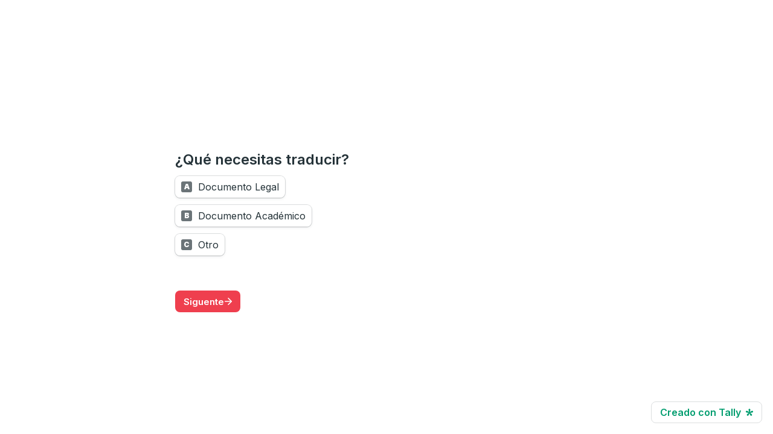

--- FILE ---
content_type: text/html; charset=utf-8
request_url: https://tally.so/r/wMe5rl
body_size: 18492
content:
<!DOCTYPE html><html lang="es" translate="yes" data-sentry-element="Html" data-sentry-component="MyDocument" data-sentry-source-file="_document.tsx"><head data-sentry-element="Head" data-sentry-source-file="_document.tsx"><meta charSet="utf-8" data-next-head=""/><meta name="viewport" content="width=device-width, initial-scale=1.0, minimum-scale=1.0" data-sentry-element="meta" data-sentry-source-file="_head.tsx" data-next-head=""/><title data-next-head="">Presupuesto </title><meta name="description" content="Creado con Tally, la forma más sencilla de crear formularios." data-next-head=""/><meta content="noindex,nofollow" name="robots" data-next-head=""/><link rel="canonical" href="https://tally.so/r/wMe5rl" data-next-head=""/><link rel="shortcut icon" type="image/png" href="https://tally.so/tally-square.png" data-next-head=""/><link rel="alternate icon" type="image/png" href="https://tally.so/favicon.png" data-next-head=""/><link rel="icon" type="image/svg+xml" href="https://tally.so/favicon.svg" data-next-head=""/><link rel="icon" type="image/x-icon" href="https://tally.so/favicon.ico" data-next-head=""/><meta property="og:type" content="website" data-sentry-element="meta" data-sentry-source-file="_head.tsx" data-next-head=""/><meta property="og:site_name" content="Tally Forms" data-sentry-element="meta" data-sentry-source-file="_head.tsx" data-next-head=""/><meta property="og:url" content="https://tally.so/r/wMe5rl" data-sentry-element="meta" data-sentry-source-file="_head.tsx" data-next-head=""/><meta name="title" property="og:title" content="Presupuesto " data-sentry-element="meta" data-sentry-source-file="_head.tsx" data-next-head=""/><meta property="og:description" content="Creado con Tally, la forma más sencilla de crear formularios." data-next-head=""/><meta name="image" property="og:image" content="https://tally.so/images/og.jpg" data-sentry-element="meta" data-sentry-source-file="_head.tsx" data-next-head=""/><meta name="twitter:card" content="summary_large_image" data-sentry-element="meta" data-sentry-source-file="_head.tsx" data-next-head=""/><meta name="twitter:site" content="@TallyForms" data-sentry-element="meta" data-sentry-source-file="_head.tsx" data-next-head=""/><meta name="twitter:title" content="Presupuesto " data-sentry-element="meta" data-sentry-source-file="_head.tsx" data-next-head=""/><meta name="twitter:description" content="Creado con Tally, la forma más sencilla de crear formularios." data-next-head=""/><meta name="twitter:image" content="https://tally.so/images/og.jpg" data-sentry-element="meta" data-sentry-source-file="_head.tsx" data-next-head=""/><link rel="alternate" type="application/json+oembed" href="https://api.tally.so/oembed?url=https%3A%2F%2Ftally.so%2Fr%2FwMe5rl&amp;format=json" title="Presupuesto " data-next-head=""/><link rel="preload" href="/_next/static/media/e4af272ccee01ff0-s.p.woff2" as="font" type="font/woff2" crossorigin="anonymous" data-next-font="size-adjust"/><link rel="preload" href="/_next/static/css/795d6e0767877968.css" as="style"/><script noModule="" data-next-head="">window.location.href = "https://tally.so/browser-not-supported.html";</script><link rel="stylesheet" href="/_next/static/css/795d6e0767877968.css" data-n-g=""/><noscript data-n-css=""></noscript><script defer="" noModule="" src="/_next/static/chunks/polyfills-42372ed130431b0a.js"></script><script defer="" src="/_next/static/chunks/56320.fa75ba38994eb798.js"></script><script src="/_next/static/chunks/webpack-26ff66177f8c395a.js" defer=""></script><script src="/_next/static/chunks/framework-614321e302b536ed.js" defer=""></script><script src="/_next/static/chunks/main-1a3fac8c02267542.js" defer=""></script><script src="/_next/static/chunks/pages/_app-135f09b6cb99b200.js" defer=""></script><script src="/_next/static/chunks/61202-bd92c842828c11fb.js" defer=""></script><script src="/_next/static/chunks/66170-1615bdf14fe0f8af.js" defer=""></script><script src="/_next/static/chunks/70790-9b7f9882c5a779d6.js" defer=""></script><script src="/_next/static/chunks/50525-d9ec8f9b8e69566f.js" defer=""></script><script src="/_next/static/chunks/2027-3233afaed7ed81c8.js" defer=""></script><script src="/_next/static/chunks/41716-ddcad11d6bd4e2ad.js" defer=""></script><script src="/_next/static/chunks/20596-42788802cde5a64e.js" defer=""></script><script src="/_next/static/chunks/79818-f252b4740d55bc5e.js" defer=""></script><script src="/_next/static/chunks/30128-673339cdbf8d5cb4.js" defer=""></script><script src="/_next/static/chunks/83093-0430f1a7b69e18e1.js" defer=""></script><script src="/_next/static/chunks/368-997be7dd09d5b735.js" defer=""></script><script src="/_next/static/chunks/35550-2e9366af806ccfd4.js" defer=""></script><script src="/_next/static/chunks/15761-f9aca1658b6ba7c1.js" defer=""></script><script src="/_next/static/chunks/25288-3881c089b866fb33.js" defer=""></script><script src="/_next/static/chunks/pages/r/%5Bid%5D-1b445da8ae0dc40d.js" defer=""></script><script src="/_next/static/F8GTXalc-CjhdVDXR5lK0/_buildManifest.js" defer=""></script><script src="/_next/static/F8GTXalc-CjhdVDXR5lK0/_ssgManifest.js" defer=""></script><style data-styled="" data-styled-version="6.1.24">.leDWoT{animation:bqrFYP 1.618s linear infinite;transform-origin:center;transform:translateZ(0);width:1.2em;height:1.2em;font-size:inherit;}/*!sc*/
data-styled.g1[id="sc-500dd495-0"]{content:"leDWoT,"}/*!sc*/
.ewjlOt{display:inline-flex;flex-shrink:0;align-items:center;justify-content:center;vertical-align:middle;transition:opacity 100ms ease-in-out,color 100ms ease-in-out;font-weight:600;transform:translateZ(0);}/*!sc*/
data-styled.g4[id="sc-a7ae6819-2"]{content:"ewjlOt,"}/*!sc*/
.dkgEvT{font-style:normal;}/*!sc*/
.dkgEvT svg{width:1.2em;height:1.2em;}/*!sc*/
data-styled.g5[id="sc-a7ae6819-3"]{content:"dkgEvT,"}/*!sc*/
.fkYylP{position:absolute;right:0;left:0;bottom:0;top:0;gap:0;opacity:0;pointer-events:none;transform:translateZ(0);}/*!sc*/
data-styled.g6[id="sc-a7ae6819-4"]{content:"fkYylP,"}/*!sc*/
.ekOWnL{position:relative;cursor:pointer;transition:background-color 100ms ease-in-out,border-color 100ms ease-in-out,outline 100ms ease-in-out;line-height:1;display:inline-flex;flex-shrink:0;align-items:center;justify-content:center;text-align:center;vertical-align:middle;text-decoration:none;overflow:hidden;transform:translateZ(0);border:0;outline:none;outline-offset:-1px;height:36px;font-size:15px;border-radius:8px;padding:0 0.9em;gap:0.5em;background:#EF3F4E;}/*!sc*/
.ekOWnL:focus,.ekOWnL:focus-visible{outline:4px solid rgba(59, 179, 144, 0.36);}/*!sc*/
.ekOWnL>.sc-a7ae6819-3:first-of-type:first-child{margin-left:-0.15em;margin-right:-0.1em;}/*!sc*/
.ekOWnL>.sc-a7ae6819-3:last-of-type:not(:first-child){margin-right:-0.15em;margin-left:-0.1em;}/*!sc*/
.ekOWnL>.sc-a7ae6819-3:nth-last-child(2):first-child,.ekOWnL>.sc-a7ae6819-3:nth-child(2):last-child{margin-left:-0.3em;margin-right:-0.3em;}/*!sc*/
.ekOWnL>.sc-a7ae6819-2{gap:0.5em;}/*!sc*/
.ekOWnL .sc-a7ae6819-2{color:#FFFFFF;}/*!sc*/
.ekOWnL:hover:not([disabled]){background:#EF3F4EBF;}/*!sc*/
data-styled.g7[id="sc-a7ae6819-5"]{content:"ekOWnL,"}/*!sc*/
.gNmpbA{font-size:2.5rem;font-weight:800;line-height:1.2;padding-bottom:2.5rem;margin:0;}/*!sc*/
@media (max-width:758px){.gNmpbA{padding-bottom:2rem;font-size:2rem;}}/*!sc*/
data-styled.g200[id="sc-9bd97dab-0"]{content:"gNmpbA,"}/*!sc*/
.iyRNrS{position:relative;display:inline-flex;padding-top:1.25rem;padding-bottom:0.625rem;}/*!sc*/
.iyRNrS.required-indicator-position-fallback .tally-required-indicator{position:relative;left:auto;right:auto;margin-left:5px;}/*!sc*/
.iyRNrS.required-indicator-position-fallback h3{padding-right:0px;}/*!sc*/
data-styled.g202[id="sc-4c27ffe1-1"]{content:"iyRNrS,"}/*!sc*/
.iiuuBO{margin:0;font-size:1.5rem;font-weight:600;line-height:1.25;}/*!sc*/
@media (max-width:758px){.iiuuBO{font-size:1.25rem;}}/*!sc*/
data-styled.g204[id="sc-4c27ffe1-3"]{content:"iiuuBO,"}/*!sc*/
.kFZfQP{width:100%;max-width:700px;margin:0 auto;}/*!sc*/
@media (max-width:758px){.kFZfQP{max-width:500px;max-width:min(700px,calc(100vw - 2 * 25px));}}/*!sc*/
data-styled.g211[id="sc-a1632dc4-2"]{content:"kFZfQP,"}/*!sc*/
.dLVIHx{line-height:1.5;min-height:35px;padding-top:3px;padding-bottom:calc(3px + 5px);}/*!sc*/
data-styled.g219[id="sc-1a5a54bd-0"]{content:"dLVIHx,"}/*!sc*/
.buDCyw a:not(.unstyled){color:#019D6F;cursor:pointer;border-bottom:1px solid #019D6F;text-decoration:none;font-weight:500;}/*!sc*/
@media (hover: hover){.buDCyw a:not(.unstyled):hover{color:#017452;border-bottom:1px solid #017452;}}/*!sc*/
.buDCyw span.mention:empty{border-bottom:2px solid #b5babc;}/*!sc*/
.buDCyw span.mention:empty::before{content:'                    ';}/*!sc*/
data-styled.g240[id="sc-8ffe308f-0"]{content:"buDCyw,"}/*!sc*/
.kZgBDR{padding:1px 0;white-space:pre-wrap;word-break:break-word;}/*!sc*/
.kZgBDR:empty{padding:0;}/*!sc*/
data-styled.g243[id="sc-8ffe308f-3"]{content:"kZgBDR,"}/*!sc*/
.dDbLsu{display:flex;justify-content:space-between;margin:10px 0;}/*!sc*/
.dDbLsu button:nth-child(2),.dDbLsu .tally-powered{margin-left:10px;}/*!sc*/
.dDbLsu >div{display:flex;min-width:0;}/*!sc*/
data-styled.g257[id="sc-325cf3c1-3"]{content:"dDbLsu,"}/*!sc*/
.ccfTKN{flex:1;display:flex;flex-direction:column;margin-top:150px;margin-bottom:50px;}/*!sc*/
.ccfTKN progress{position:absolute;left:-10000px;top:auto;width:1px;height:1px;overflow:hidden;}/*!sc*/
.ccfTKN .sc-325cf3c1-2 button{background:none!important;padding:0;}/*!sc*/
@media (hover:hover){.ccfTKN .sc-325cf3c1-2 button:hover{background:none!important;}}/*!sc*/
.ccfTKN .tally-context-menu{font-family:var(--font-family),sans-serif;}/*!sc*/
.ccfTKN.tally-ranking-option-dragging .tally-ranking-option-dropzone{display:block;}/*!sc*/
@media (max-width: 758px){.ccfTKN{margin-top:50px;}}/*!sc*/
data-styled.g258[id="sc-325cf3c1-4"]{content:"ccfTKN,"}/*!sc*/
.cQWYKF{display:flex;background:#ffffff;direction:ltr;overflow-x:hidden;}/*!sc*/
data-styled.g540[id="sc-83c2932-0"]{content:"cQWYKF,"}/*!sc*/
.iEvrKf{display:flex;flex-direction:column;width:100%;height:auto;min-height:100vh;}/*!sc*/
data-styled.g541[id="sc-83c2932-1"]{content:"iEvrKf,"}/*!sc*/
.kPNocn{display:flex;align-items:center;justify-content:center;width:18px;height:18px;min-width:18px;min-height:18px;background-color:#6b7478;font-size:12px;font-weight:900;line-height:1;color:#FFFFFF;border-radius:3px;}/*!sc*/
data-styled.g720[id="sc-e9bfbe48-0"]{content:"kPNocn,"}/*!sc*/
.ggAxnb{position:absolute;display:inline-block;max-width:10px;text-indent:100%;white-space:nowrap;overflow:hidden;}/*!sc*/
data-styled.g721[id="sc-97e51bec-0"]{content:"ggAxnb,"}/*!sc*/
.gkEocO{position:relative;padding-bottom:10px;}/*!sc*/
.iQBJhp{position:relative;padding-bottom:10px;padding-bottom:10px;}/*!sc*/
data-styled.g722[id="sc-97e51bec-1"]{content:"gkEocO,iQBJhp,"}/*!sc*/
.jmVMmj{position:relative;display:inline-block;align-items:center;min-height:36px;padding:9px 10px;line-height:1.125;box-shadow:rgba(0, 0, 0, 0.12) 0px 1px 1px 0px,rgba(44, 57, 63, 0.16) 0px 0px 0px 1px,rgba(44, 57, 63, 0.08) 0px 2px 5px 0px;border-radius:8px;background-color:rgba(255, 255, 255, 0.5);cursor:pointer;-webkit-tap-highlight-color:transparent;}/*!sc*/
@media (hover: hover){.jmVMmj:hover{box-shadow:rgba(0, 0, 0, 0.12) 0px 1px 1px 0px,rgba(44, 57, 63, 0.16) 0px 0px 0px 1px,rgba(44, 57, 63, 0.08) 0px 3px 9px 0px,rgba(44, 57, 63, 0.08) 0px 2px 5px 0px;}.jmVMmj:focus-within:not([data-just-deselected]){box-shadow:rgba(59, 179, 144, 0.36) 0px 0px 0px 4px,rgba(44, 57, 63, 0.16) 0px 0px 0px 1px;}}/*!sc*/
.jmVMmj label{padding-left:10px;}/*!sc*/
.jmVMmj >img{max-width:260px;width:100%;margin-top:9px;}/*!sc*/
data-styled.g723[id="sc-97e51bec-2"]{content:"jmVMmj,"}/*!sc*/
.cOQdfj{display:flex;flex:1;width:100%;}/*!sc*/
.cOQdfj input{position:absolute;top:0;right:0;bottom:0;left:0;-webkit-appearance:radio;opacity:0;width:100%;height:100%;cursor:pointer;}/*!sc*/
data-styled.g724[id="sc-97e51bec-3"]{content:"cOQdfj,"}/*!sc*/
@keyframes bqrFYP{0%{transform:rotate(0deg);}100%{transform:rotate(360deg);}}/*!sc*/
data-styled.g1119[id="sc-keyframes-bqrFYP"]{content:"bqrFYP,"}/*!sc*/
html{line-height:1.15;-webkit-text-size-adjust:100%;}/*!sc*/
body{margin:0;}/*!sc*/
main{display:block;}/*!sc*/
h1{font-size:2em;margin:0.67em 0;}/*!sc*/
hr{box-sizing:content-box;height:0;overflow:visible;}/*!sc*/
pre{font-family:monospace,monospace;font-size:1em;}/*!sc*/
a{background-color:transparent;}/*!sc*/
abbr[title]{border-bottom:none;text-decoration:underline;text-decoration:underline dotted;}/*!sc*/
b,strong{font-weight:bolder;}/*!sc*/
code,kbd,samp{font-family:monospace,monospace;font-size:1em;}/*!sc*/
small{font-size:80%;}/*!sc*/
sub,sup{font-size:75%;line-height:0;position:relative;vertical-align:baseline;}/*!sc*/
sub{bottom:-0.25em;}/*!sc*/
sup{top:-0.5em;}/*!sc*/
img{border-style:none;}/*!sc*/
button,input,optgroup,select,textarea{font-family:inherit;font-size:100%;line-height:1.15;margin:0;}/*!sc*/
button,input{overflow:visible;}/*!sc*/
button,select{text-transform:none;}/*!sc*/
button,[type='button'],[type='reset'],[type='submit']{-webkit-appearance:button;}/*!sc*/
button{border-style:none;padding:0;}/*!sc*/
fieldset{padding:0.35em 0.75em 0.625em;}/*!sc*/
legend{box-sizing:border-box;color:inherit;display:table;max-width:100%;padding:0;white-space:normal;}/*!sc*/
progress{vertical-align:baseline;}/*!sc*/
textarea{overflow:auto;}/*!sc*/
[type='checkbox'],[type='radio']{box-sizing:border-box;padding:0;}/*!sc*/
[type='number']::-webkit-inner-spin-button,[type='number']::-webkit-outer-spin-button{height:auto;}/*!sc*/
[type='search']{-webkit-appearance:textfield;outline-offset:-2px;}/*!sc*/
[type='search']::-webkit-search-decoration{-webkit-appearance:none;}/*!sc*/
::-webkit-file-upload-button{-webkit-appearance:button;font:inherit;}/*!sc*/
details{display:block;}/*!sc*/
summary{display:list-item;}/*!sc*/
template{display:none;}/*!sc*/
[hidden]{display:none;}/*!sc*/
html{box-sizing:border-box;text-rendering:optimizelegibility;text-size-adjust:100%;-webkit-font-smoothing:antialiased;-moz-osx-font-smoothing:grayscale;color:#253339;font-size:16px;}/*!sc*/
body{--font-family:'Inter','Inter Fallback';font-family:var(--font-family),sans-serif;font-size:16px;}/*!sc*/
*,*:before,*:after{box-sizing:inherit;padding:0;margin:0;}/*!sc*/
[role='button'],input[type='submit'],input[type='reset'],input[type='button'],button{-webkit-box-sizing:border-box;-moz-box-sizing:border-box;box-sizing:border-box;}/*!sc*/
html,body,[id='__next']{height:100%;width:100%;}/*!sc*/
[id='__next']{height:auto;min-height:100%;}/*!sc*/
input,select,textarea{-webkit-appearance:none;}/*!sc*/
.selecto-selection{border:0!important;background:#019D6F50!important;}/*!sc*/
data-styled.g7465[id="sc-global-kdnuZ1"]{content:"sc-global-kdnuZ1,"}/*!sc*/
</style></head><body data-iframe-size="true"><div id="__next"><div class="sc-83c2932-0 cQWYKF tally-app" data-sentry-element="Container" data-sentry-source-file="index.tsx"><main data-sentry-element="Content" data-sentry-source-file="index.tsx" class="sc-83c2932-1 iEvrKf"><section class="sc-a1632dc4-2 sc-325cf3c1-4 kFZfQP ccfTKN tally-page tally-page-1" data-sentry-element="Content" data-sentry-source-file="index.tsx"><form><progress max="10" value="1">Página 1 de 10</progress><div data-sentry-element="Container" data-sentry-component="FormBlocks" data-sentry-source-file="index.tsx" class="sc-8ffe308f-0 buDCyw"><div class="sc-8ffe308f-3 kZgBDR tally-block tally-block-form-title tally-block-a0450efd-e009-48bc-aaaa-077736a5b88f" data-block-type="FORM_TITLE" data-block-id="a0450efd-e009-48bc-aaaa-077736a5b88f" data-sentry-element="BlockContainer" data-sentry-component="renderBlock" data-sentry-source-file="index.tsx"><h1 data-sentry-element="Container" data-sentry-component="FormTitleBlock" data-sentry-source-file="index.tsx" class="sc-9bd97dab-0 gNmpbA"></h1></div><div class="sc-8ffe308f-3 kZgBDR tally-block tally-block-text tally-block-0116d684-2b8c-4147-92fe-720807548ac4" data-block-type="TEXT" data-block-id="0116d684-2b8c-4147-92fe-720807548ac4" data-sentry-element="BlockContainer" data-sentry-component="renderBlock" data-sentry-source-file="index.tsx"><div class="sc-1a5a54bd-0 dLVIHx tally-text" data-sentry-element="Container" data-sentry-component="TextBlock" data-sentry-source-file="index.tsx"></div></div><div class="sc-8ffe308f-3 kZgBDR tally-block tally-block-heading-2 tally-block-fd2d1965-1c13-4182-ba6d-1b766898896c" data-block-type="HEADING_2" data-block-id="fd2d1965-1c13-4182-ba6d-1b766898896c" data-sentry-element="BlockContainer" data-sentry-component="renderBlock" data-sentry-source-file="index.tsx"><div data-sentry-element="Container" data-sentry-component="HeadingBlock" data-sentry-source-file="index.tsx" class="sc-4c27ffe1-0 gcggwQ"><div class="sc-4c27ffe1-1 iyRNrS title-content" data-sentry-element="ContentWrapper" data-sentry-source-file="index.tsx"><h2 data-sentry-element="Content" data-sentry-source-file="index.tsx" class="sc-4c27ffe1-3 iiuuBO">¿Qué necesitas traducir?</h2></div></div></div><div class="sc-8ffe308f-3 kZgBDR tally-block tally-block-multiple-choice-option tally-block-024abdc8-837c-457a-bd05-11694b3e701a" data-block-type="MULTIPLE_CHOICE_OPTION" data-block-id="024abdc8-837c-457a-bd05-11694b3e701a" data-sentry-element="BlockContainer" data-sentry-component="renderBlock" data-sentry-source-file="index.tsx"><div id="legend_ee849270-3761-4476-a031-743707f6d89f" class="sc-97e51bec-0 ggAxnb">¿Qué necesitas traducir?</div><div class="sc-97e51bec-1 gkEocO tally-multiple-choice-option " data-sentry-element="OptionContainer" data-sentry-source-file="index.tsx"><div data-sentry-element="Option" data-sentry-source-file="index.tsx" class="sc-97e51bec-2 jmVMmj"><div data-sentry-element="OptionContent" data-sentry-source-file="index.tsx" class="sc-97e51bec-3 cOQdfj"><div class="sc-e9bfbe48-0 kPNocn tally-enumeration-badge tally-alphabet-badge" data-sentry-element="Container" data-sentry-component="EnumerationBadge" data-sentry-source-file="index.tsx">A</div><input id="choice_024abdc8-837c-457a-bd05-11694b3e701a" type="radio" aria-describedby="legend_ee849270-3761-4476-a031-743707f6d89f" name="multiple_choice_ee849270-3761-4476-a031-743707f6d89f"/><label for="choice_024abdc8-837c-457a-bd05-11694b3e701a">Documento Legal</label></div></div></div></div><div class="sc-8ffe308f-3 kZgBDR tally-block tally-block-multiple-choice-option tally-block-1b51ff4d-e902-4290-8b07-7a7444521ad0" data-block-type="MULTIPLE_CHOICE_OPTION" data-block-id="1b51ff4d-e902-4290-8b07-7a7444521ad0" data-sentry-element="BlockContainer" data-sentry-component="renderBlock" data-sentry-source-file="index.tsx"><div class="sc-97e51bec-1 gkEocO tally-multiple-choice-option " data-sentry-element="OptionContainer" data-sentry-source-file="index.tsx"><div data-sentry-element="Option" data-sentry-source-file="index.tsx" class="sc-97e51bec-2 jmVMmj"><div data-sentry-element="OptionContent" data-sentry-source-file="index.tsx" class="sc-97e51bec-3 cOQdfj"><div class="sc-e9bfbe48-0 kPNocn tally-enumeration-badge tally-alphabet-badge" data-sentry-element="Container" data-sentry-component="EnumerationBadge" data-sentry-source-file="index.tsx">B</div><input id="choice_1b51ff4d-e902-4290-8b07-7a7444521ad0" type="radio" aria-describedby="legend_ee849270-3761-4476-a031-743707f6d89f" name="multiple_choice_ee849270-3761-4476-a031-743707f6d89f"/><label for="choice_1b51ff4d-e902-4290-8b07-7a7444521ad0">Documento Académico</label></div></div></div></div><div class="sc-8ffe308f-3 kZgBDR tally-block tally-block-multiple-choice-option tally-block-364f16de-2ad0-4e10-a202-855aff24c26e" data-block-type="MULTIPLE_CHOICE_OPTION" data-block-id="364f16de-2ad0-4e10-a202-855aff24c26e" data-sentry-element="BlockContainer" data-sentry-component="renderBlock" data-sentry-source-file="index.tsx"><div class="sc-97e51bec-1 iQBJhp tally-multiple-choice-option " data-sentry-element="OptionContainer" data-sentry-source-file="index.tsx"><div data-sentry-element="Option" data-sentry-source-file="index.tsx" class="sc-97e51bec-2 jmVMmj"><div data-sentry-element="OptionContent" data-sentry-source-file="index.tsx" class="sc-97e51bec-3 cOQdfj"><div class="sc-e9bfbe48-0 kPNocn tally-enumeration-badge tally-alphabet-badge" data-sentry-element="Container" data-sentry-component="EnumerationBadge" data-sentry-source-file="index.tsx">C</div><input id="choice_364f16de-2ad0-4e10-a202-855aff24c26e" type="radio" aria-describedby="legend_ee849270-3761-4476-a031-743707f6d89f" name="multiple_choice_ee849270-3761-4476-a031-743707f6d89f"/><label for="choice_364f16de-2ad0-4e10-a202-855aff24c26e">Otro</label></div></div></div></div><div class="sc-8ffe308f-3 kZgBDR tally-block tally-block-text tally-block-48d4cab6-7c00-47c1-be18-7de8abeebb2f" data-block-type="TEXT" data-block-id="48d4cab6-7c00-47c1-be18-7de8abeebb2f" data-sentry-element="BlockContainer" data-sentry-component="renderBlock" data-sentry-source-file="index.tsx"><div class="sc-1a5a54bd-0 dLVIHx tally-text" data-sentry-element="Container" data-sentry-component="TextBlock" data-sentry-source-file="index.tsx"></div></div></div><div class="sc-325cf3c1-3 dDbLsu tally-submit-button"><div><button type="submit" tabindex="0" class="sc-a7ae6819-5 ekOWnL"><span class="sc-a7ae6819-2 ewjlOt">Siguente</span><i aria-hidden="true" class="sc-a7ae6819-2 sc-a7ae6819-3 ewjlOt dkgEvT"><svg xmlns="http://www.w3.org/2000/svg" width="24" height="24" viewBox="0 0 24 24" fill="none" stroke="currentColor" stroke-width="2" stroke-linecap="round" stroke-linejoin="round" class="lucide lucide-arrow-right" aria-hidden="true"><path d="M5 12h14"></path><path d="m12 5 7 7-7 7"></path></svg></i><span aria-hidden="true" class="sc-a7ae6819-2 sc-a7ae6819-4 ewjlOt fkYylP"><svg xmlns="http://www.w3.org/2000/svg" width="24" height="24" viewBox="0 0 24 24" fill="none" stroke="currentColor" stroke-width="2" stroke-linecap="round" stroke-linejoin="round" class="lucide lucide-loader sc-500dd495-0 leDWoT activity-indicator" aria-hidden="true" data-sentry-element="Loader" data-sentry-component="ActivityIndicator" data-sentry-source-file="index.tsx"><path d="M12 2v4"></path><path d="m16.2 7.8 2.9-2.9"></path><path d="M18 12h4"></path><path d="m16.2 16.2 2.9 2.9"></path><path d="M12 18v4"></path><path d="m4.9 19.1 2.9-2.9"></path><path d="M2 12h4"></path><path d="m4.9 4.9 2.9 2.9"></path></svg></span></button></div><div></div></div></form></section></main></div></div><script id="__NEXT_DATA__" type="application/json">{"props":{"pageProps":{"translations":{"label.required":"Obligatorio","label.submit":"Enviar","label.next":"Siguiente","label.your-email":"Tu correo electrónico","label.cardholder-name":"Nombre tal y como aparece en la tarjeta","label.loading":"Cargando...","label.pay":"Pagar","label.uploading":"Subiendo...","label.hour":"Hora","label.minutes":"Minutos","label.clear":"Limpiar","error.title":"Ups, ha habido un error.","label.back":"Atrás","label.signature":"Firma","label.country":"País","label.delete":"Borrar","label.image":"Imagen","label.find-option":"Encontrar una opción","label.audio":"Audio","label.video":"Vídeo","label.password":"Contraseña","label.continue":"Continuar","label.verify":"Verificar","label.verification-code":"Código de verificación","error.description":"Espera un momento e inténtalo de nuevo. Si el problema persiste, contacta con nosotros.","error.button":"Actualiza la página","error.404.title":"Ups, página no encontrada.","error.404.description":"Esta página no existe. Si crees que es un error, contacta con nosotros.","error.404.button":"Volver al inicio","form.error.REQUIRED":"Introduce un valor","form.error.PAYMENT_REQUIRED":"Completa el pago para poder proceder","form.error.SHOULD_BE_VALID_VALUE":"Introduce un valor válido","form.error.SHOULD_BE_VALID_FORMAT":"Introduce un valor válido","form.error.SHOULD_BE_EMAIL":"Introduce un correo electrónico válido","form.error.SHOULD_BE_PHONE_NUMBER":"Por favor ingrese un número de teléfono válido","form.error.SHOULD_BE_URL":"Introduce un sitio web válido","form.error.SHOULD_BE_DOMAIN_HOST":"Introduce un host de dominio válido (p.ej., ejemplo.com, encuesta.ejemplo.com)","form.error.SHOULD_BE_MIN_CHARS":"El valor debe tener un mínimo de {{constraint}} caracteres","form.error.SHOULD_BE_MAX_CHARS":"El valor debe tener un máximo de {{constraint}} caracteres","form.error.SHOULD_BE_MIN_NUMBER":"El número debe ser superior a {{constraint}}","form.error.SHOULD_BE_MAX_NUMBER":"El número debe ser inferior a {{constraint}}","form.error.SHOULD_BE_BETWEEN_NUMBERS":"El número debe estar entre {{constraint.0}} y {{constraint.1}}","form.error.SHOULD_BE_BEFORE_DATE":"La fecha debe ser anterior a {{constraint}}","form.error.SHOULD_BE_AFTER_DATE":"La fecha debe ser posterior a {{constraint}}","form.error.SHOULD_BE_BETWEEN_DATES":"La fecha debe estar entre {{constraint.0}} y {{constraint.1}}","form.error.SHOULD_BE_ONE_OF_SPECIFIC_DATES":"La fecha debe ser una de las fechas especificadas","form.error.SHOULD_HAVE_MIN_ARRAY_LENGTH":"Se requiere un mínimo de {{constraint}}","form.error.SHOULD_HAVE_MAX_ARRAY_LENGTH":"Se requiere un máximo de {{constraint}}","form.error.SHOULD_SOLVE_CAPTCHA":"Completa el Captcha para poder proceder","form.error.OPTION_REQUIRED":"Seleccione una opción","form.error.VALUE_REQUIRED":"Seleccione un valor","form.error.SIGNATURE_REQUIRED":"Por favor firme","form.error.FILE_REQUIRED":"Cargue un archivo","form.error.RANKING_REQUIRED":"Por favor clasifique todas las opciones","form.error.PAYMENT_MINIMUM_AMOUNT":"Los pagos por debajo de {{prefix}}{{amount}}{{suffix}} no se pueden procesar","form.error.SHOULD_FINISH_UPLOAD":"Espere a que se carguen todos los archivos","form.error.MATRIX_REQUIRED":"Seleccione una opción de cada fila","form.error.EMAIL_VERIFICATION_REQUIRED":"Por favor, verifica la dirección de correo electrónico","title.form":"Formulario - Tally","error.GENERAL":"Ha habido un error, inténtalo de nuevo. Si no funciona, escríbenos a hello@tally.so.","error.NETWORK_ERROR":"Uh oh, we couldn't reach the server. Please try again, if the error persists contact us hello@tally.so.","description.respond":"Creado con Tally, la forma más sencilla de crear formularios.","form-builder.file-upload.title":"Haz clic para seleccionar un archivo o arrástralo aquí","form-builder.file-upload.description":"Tamaño máximo: {{size}} {{unit}}","form-builder.file-upload.add-multiple":"Cargar otro archivo","form-builder.file-upload.file-too-large-error":"El archivo seleccionado supera el límite de archivo de {{size}} {{unit}}.","form-builder.file-upload.KB":"KB","form-builder.file-upload.MB":"MB","form-builder.file-upload.GB":"GB","form-builder.file-upload.accepted-file-types":"Sólo se aceptan archivos de tipo {{types}}","stripe.connect-paid.title":"Pago recibido","form-respond.unlock-form.title":"Autenticación requerida","form-respond.unlock-form.description":"Esta página está protegida.","form-respond.unlock-form.wrong-password":"La contraseña proporcionada no fue aceptada.","form-respond.verify-email.verification-code-sent":"Se ha enviado un código de verificación a tu bandeja de entrada.","form-respond.verify-email.no-code-received_one":"¿No recibiste un código? Reenviar en 1 segundo.","form-respond.verify-email.no-code-received_other":"¿No recibiste un código? Reenviar en {{count}} segundos.","form-respond.verify-email.no-code-received_zero":"¿No recibiste un código? \u003c0\u003eReenviar\u003c/0\u003e.","form-respond.verify-email.error.REQUEST_CODE_ERROR":"No se pudo solicitar un código de verificación. Por favor, inténtelo de nuevo más tarde.","form-respond.verify-email.error.INVALID_CODE":"El código que ingresó es incorrecto. Por favor, inténtelo de nuevo.","form-respond.verify-email.error.VALIDATE_CODE_ERROR":"No se pudo validar el código. Por favor, inténtelo de nuevo más tarde.","form-respond.thank-you-page.title":"¡Gracias por completar este formulario!","form-respond.thank-you-page.description":"Creado con Tally, la forma más sencilla de crear formularios gratis.","form-respond.thank-you-page.create-button":"Crea tu propio formulario","form-respond.powered-by-tally":"Creado con Tally","form-respond.made-with-tally":"Creado con Tally","form-respond.made-with-tally-icon":"Creado con \u003cicon/\u003e Tally","form-respond.progress":"Página {{page}} de {{pages}}","form-respond.rating":"{{value}} estrellas","form-respond.closed.title":"Este formulario está cerrado","form-respond.closed.description":"El formulario no puede recibir respuestas nuevas en este momento.","form-respond.not-submitted-data-warning":"¿Estás seguro de que quieres salir de esta página?","form-respond.multi-select.empty-results":"Sin resultados","form-respond.pay-disclaimer":"Se cargará a su tarjeta de crédito cuando haga clic en el botón “{{buttonText}}”.\u003cbr/\u003eEl pago se realiza mediante Stripe.","form-respond.other-option-input":"Escribe tu respuesta","form-respond.unique-submission-conflict.title":"Envío de formulario no aceptado","form-respond.unique-submission-conflict.description":"Parece que ya has completado este formulario. Para evitar entradas duplicadas, solo se permite una presentación por encuestado.","form-builder.wallet-connect.email-option":"Opción de correo electrónico","form-builder.wallet-connect.social-option":"Opciones sociales","form-builder.wallet-connect.caip-format":"Formato de dirección CAIP-2","form-respond.wallet-connect.connect":"Conectar billetera","form-respond.wallet-connect.disconnect":"Desconectar billetera","form-respond.wallet-connect.error.REQUIRED":"Por favor, conecta tu billetera para continuar","email.unsubscribe.title":"Te has dado de baja exitosamente, ya puedes cerrar esta ventana","email.input-verify.subject":"Verifica tu dirección de correo electrónico","email.input-verify.preheader":"Introduce este código de 6 dígitos en tu navegador","email.input-verify.title":"Tu código de verificación","email.input-verify.text.0":"Para verificar que esta dirección de correo electrónico te pertenece, utiliza este código:","email.input-verify.text.1":"Este código caducará una hora después de que se envió este correo electrónico. Si no realizaste esta solicitud, puedes ignorar este correo.","json.countries":"{\"AD\":\"Andorra\",\"AE\":\"Emiratos Árabes Unidos\",\"AF\":\"Afganistán\",\"AG\":\"Antigua y Barbuda\",\"AI\":\"Anguila\",\"AL\":\"Albania\",\"AM\":\"Armenia\",\"AO\":\"Angola\",\"AQ\":\"Antártida\",\"AR\":\"Argentina\",\"AS\":\"Samoa Americana\",\"AT\":\"Austria\",\"AU\":\"Australia\",\"AW\":\"Aruba\",\"AX\":\"Islas Åland\",\"AZ\":\"Azerbaiyán\",\"BA\":\"Bosnia y Herzegovina\",\"BB\":\"Barbados\",\"BD\":\"Bangladés\",\"BE\":\"Bélgica\",\"BF\":\"Burkina Faso\",\"BG\":\"Bulgaria\",\"BH\":\"Baréin\",\"BI\":\"Burundi\",\"BJ\":\"Benín\",\"BL\":\"San Bartolomé\",\"BM\":\"Bermudas\",\"BN\":\"Brunéi\",\"BO\":\"Bolivia\",\"BQ\":\"Bonaire, San Eustaquio y Saba\",\"BR\":\"Brasil\",\"BS\":\"Bahamas\",\"BT\":\"Bután\",\"BV\":\"Isla Bouvet\",\"BW\":\"Botsuana\",\"BY\":\"Bielorrusia\",\"BZ\":\"Belice\",\"CA\":\"Canadá\",\"CC\":\"Islas Cocos\",\"CD\":\"República Democrática del Congo\",\"CF\":\"República Centroafricana\",\"CG\":\"Congo\",\"CH\":\"Suiza\",\"CI\":\"Costa de Marfil\",\"CK\":\"Islas Cook\",\"CL\":\"Chile\",\"CM\":\"Camerún\",\"CN\":\"China\",\"CO\":\"Colombia\",\"CR\":\"Costa Rica\",\"CU\":\"Cuba\",\"CV\":\"Cabo Verde\",\"CW\":\"Curazao\",\"CX\":\"Isla de Navidad\",\"CY\":\"Chipre\",\"CZ\":\"Chequia\",\"DE\":\"Alemania\",\"DJ\":\"Yibuti\",\"DK\":\"Dinamarca\",\"DM\":\"Dominica\",\"DO\":\"República Dominicana\",\"DZ\":\"Argelia\",\"EC\":\"Ecuador\",\"EE\":\"Estonia\",\"EG\":\"Egipto\",\"EH\":\"Sahara Occidental\",\"ER\":\"Eritrea\",\"ES\":\"España\",\"ET\":\"Etiopía\",\"FI\":\"Finlandia\",\"FJ\":\"Fiyi\",\"FK\":\"Islas Malvinas\",\"FM\":\"Micronesia\",\"FO\":\"Islas Feroe\",\"FR\":\"Francia\",\"GA\":\"Gabón\",\"GB\":\"Reino Unido\",\"GD\":\"Granada\",\"GE\":\"Georgia\",\"GF\":\"Guayana Francesa\",\"GG\":\"Guernsey\",\"GH\":\"Ghana\",\"GI\":\"Gibraltar\",\"GL\":\"Groenlandia\",\"GM\":\"Gambia\",\"GN\":\"Guinea\",\"GP\":\"Guadalupe\",\"GQ\":\"Guinea Ecuatorial\",\"GR\":\"Grecia\",\"GS\":\"Georgia del Sur e Islas Sandwich del Sur\",\"GT\":\"Guatemala\",\"GU\":\"Guam\",\"GW\":\"Guinea-Bisáu\",\"GY\":\"Guyana\",\"HK\":\"Hong Kong\",\"HM\":\"Islas Heard y McDonald\",\"HN\":\"Honduras\",\"HR\":\"Croacia\",\"HT\":\"Haití\",\"HU\":\"Hungría\",\"ID\":\"Indonesia\",\"IE\":\"Irlanda\",\"IL\":\"Israel\",\"IM\":\"Isla de Man\",\"IN\":\"India\",\"IO\":\"Territorio Británico del Océano Índico\",\"IQ\":\"Irak\",\"IR\":\"Irán\",\"IS\":\"Islandia\",\"IT\":\"Italia\",\"JE\":\"Jersey\",\"JM\":\"Jamaica\",\"JO\":\"Jordania\",\"JP\":\"Japón\",\"KE\":\"Kenia\",\"KG\":\"Kirguistán\",\"KH\":\"Camboya\",\"KI\":\"Kiribati\",\"KM\":\"Comoras\",\"KN\":\"San Cristóbal y Nieves\",\"KP\":\"Corea del Norte\",\"KR\":\"Corea del Sur\",\"KW\":\"Kuwait\",\"KY\":\"Islas Caimán\",\"KZ\":\"Kazajistán\",\"LA\":\"Laos\",\"LB\":\"Líbano\",\"LC\":\"Santa Lucía\",\"LI\":\"Liechtenstein\",\"LK\":\"Sri Lanka\",\"LR\":\"Liberia\",\"LS\":\"Lesoto\",\"LT\":\"Lituania\",\"LU\":\"Luxemburgo\",\"LV\":\"Letonia\",\"LY\":\"Libia\",\"MA\":\"Marruecos\",\"MC\":\"Mónaco\",\"MD\":\"Moldavia\",\"ME\":\"Montenegro\",\"MF\":\"San Martín (parte francesa)\",\"MG\":\"Madagascar\",\"MH\":\"Islas Marshall\",\"MK\":\"Macedonia del Norte\",\"ML\":\"Malí\",\"MM\":\"Myanmar\",\"MN\":\"Mongolia\",\"MO\":\"Macao\",\"MP\":\"Islas Marianas del Norte\",\"MQ\":\"Martinica\",\"MR\":\"Mauritania\",\"MS\":\"Montserrat\",\"MT\":\"Malta\",\"MU\":\"Mauricio\",\"MV\":\"Maldivas\",\"MW\":\"Malaui\",\"MX\":\"México\",\"MY\":\"Malasia\",\"MZ\":\"Mozambique\",\"NA\":\"Namibia\",\"NC\":\"Nueva Caledonia\",\"NE\":\"Níger\",\"NF\":\"Isla Norfolk\",\"NG\":\"Nigeria\",\"NI\":\"Nicaragua\",\"NL\":\"Países Bajos\",\"NO\":\"Noruega\",\"NP\":\"Nepal\",\"NR\":\"Nauru\",\"NU\":\"Niue\",\"NZ\":\"Nueva Zelanda\",\"OM\":\"Omán\",\"PA\":\"Panamá\",\"PE\":\"Perú\",\"PF\":\"Polinesia Francesa\",\"PG\":\"Papúa Nueva Guinea\",\"PH\":\"Filipinas\",\"PK\":\"Pakistán\",\"PL\":\"Polonia\",\"PM\":\"San Pedro y Miquelón\",\"PN\":\"Islas Pitcairn\",\"PR\":\"Puerto Rico\",\"PS\":\"Palestina\",\"PT\":\"Portugal\",\"PW\":\"Palaos\",\"PY\":\"Paraguay\",\"QA\":\"Catar\",\"RE\":\"Reunión\",\"RO\":\"Rumanía\",\"RS\":\"Serbia\",\"RU\":\"Rusia\",\"RW\":\"Ruanda\",\"SA\":\"Arabia Saudita\",\"SB\":\"Islas Salomón\",\"SC\":\"Seychelles\",\"SD\":\"Sudán\",\"SE\":\"Suecia\",\"SG\":\"Singapur\",\"SH\":\"Santa Elena, Ascensión y Tristán de Acuña\",\"SI\":\"Eslovenia\",\"SJ\":\"Svalbard y Jan Mayen\",\"SK\":\"Eslovaquia\",\"SL\":\"Sierra Leona\",\"SM\":\"San Marino\",\"SN\":\"Senegal\",\"SO\":\"Somalia\",\"SR\":\"Surinam\",\"SS\":\"Sudán del Sur\",\"ST\":\"Santo Tomé y Príncipe\",\"SV\":\"El Salvador\",\"SX\":\"San Martín (parte neerlandesa)\",\"SY\":\"Siria\",\"SZ\":\"Esuatini\",\"TC\":\"Islas Turcas y Caicos\",\"TD\":\"Chad\",\"TF\":\"Territorios Australes Franceses\",\"TG\":\"Togo\",\"TH\":\"Tailandia\",\"TJ\":\"Tayikistán\",\"TK\":\"Tokelau\",\"TL\":\"Timor Oriental\",\"TM\":\"Turkmenistán\",\"TN\":\"Túnez\",\"TO\":\"Tonga\",\"TR\":\"Turquía\",\"TT\":\"Trinidad y Tobago\",\"TV\":\"Tuvalu\",\"TW\":\"Taiwán\",\"TZ\":\"Tanzania\",\"UA\":\"Ucrania\",\"UG\":\"Uganda\",\"UM\":\"Islas Ultramarinas Menores de Estados Unidos\",\"US\":\"Estados Unidos\",\"UY\":\"Uruguay\",\"UZ\":\"Uzbekistán\",\"VA\":\"Ciudad del Vaticano\",\"VC\":\"San Vicente y las Granadinas\",\"VE\":\"Venezuela\",\"VG\":\"Islas Vírgenes Británicas\",\"VI\":\"Islas Vírgenes de los Estados Unidos\",\"VN\":\"Vietnam\",\"VU\":\"Vanuatu\",\"WF\":\"Wallis y Futuna\",\"WS\":\"Samoa\",\"XK\":\"Kosovo\",\"YE\":\"Yemen\",\"YT\":\"Mayotte\",\"ZA\":\"Sudáfrica\",\"ZM\":\"Zambia\",\"ZW\":\"Zimbabue\"}","json.date-locale":"{\"code\":\"es\",\"format\":\"d MMM y\",\"months\":[\"enero\",\"febrero\",\"marzo\",\"abril\",\"mayo\",\"junio\",\"julio\",\"agosto\",\"septiembre\",\"octubre\",\"noviembre\",\"diciembre\"],\"monthsShort\":[\"ene\",\"feb\",\"mar\",\"abr\",\"may\",\"jun\",\"jul\",\"ago\",\"sep\",\"oct\",\"nov\",\"dic\"],\"weekdays\":[\"domingo\",\"lunes\",\"martes\",\"miércoles\",\"jueves\",\"viernes\",\"sábado\"],\"weekdaysShort\":[\"do\",\"lu\",\"ma\",\"mi\",\"ju\",\"vi\",\"sá\"]}"},"country":"US","isRespondPage":true,"formId":"wMe5rl","workspaceId":"nrr9Rn","name":"Presupuesto ","blocks":[{"uuid":"a0450efd-e009-48bc-aaaa-077736a5b88f","type":"FORM_TITLE","groupUuid":"26fadf1d-c42e-4a23-9d9c-136a1474593b","groupType":"TEXT","payload":{"button":{"label":"Siguente"},"mentions":[{"uuid":"7fbb6c32-873e-4c2f-bc27-28d958420945","field":{"uuid":"ee08385b-c4b4-40f6-aae9-300551a1c437","type":"INPUT_FIELD","questionType":"INPUT_TEXT","blockGroupUuid":"ee08385b-c4b4-40f6-aae9-300551a1c437","title":"Tu nombre y apellido"}},{"uuid":"c885ffe2-9138-446f-ab7a-d906e8b8378e","field":{"uuid":"ee08385b-c4b4-40f6-aae9-300551a1c437","type":"INPUT_FIELD","questionType":"INPUT_TEXT","blockGroupUuid":"ee08385b-c4b4-40f6-aae9-300551a1c437","title":"Tu nombre y apellido"}}],"safeHTMLSchema":[],"title":""}},{"uuid":"0116d684-2b8c-4147-92fe-720807548ac4","type":"TEXT","groupUuid":"ccde6b28-7909-4af1-b080-8eba8d4cd982","groupType":"TEXT","payload":{"safeHTMLSchema":[]}},{"uuid":"fd2d1965-1c13-4182-ba6d-1b766898896c","type":"HEADING_2","groupUuid":"85d574b2-891c-4dd8-a483-5c49db11551c","groupType":"HEADING_2","payload":{"safeHTMLSchema":[["¿Qué necesitas traducir?"]]}},{"uuid":"024abdc8-837c-457a-bd05-11694b3e701a","type":"MULTIPLE_CHOICE_OPTION","groupUuid":"ee849270-3761-4476-a031-743707f6d89f","groupType":"MULTIPLE_CHOICE","payload":{"index":0,"isRequired":false,"isFirst":true,"isLast":false,"name":"¿Qué necesitas traducir?","text":"Documento Legal"}},{"uuid":"1b51ff4d-e902-4290-8b07-7a7444521ad0","type":"MULTIPLE_CHOICE_OPTION","groupUuid":"ee849270-3761-4476-a031-743707f6d89f","groupType":"MULTIPLE_CHOICE","payload":{"isRequired":false,"index":1,"isFirst":false,"isLast":false,"name":"¿Qué necesitas traducir?","text":"Documento Académico"}},{"uuid":"364f16de-2ad0-4e10-a202-855aff24c26e","type":"MULTIPLE_CHOICE_OPTION","groupUuid":"ee849270-3761-4476-a031-743707f6d89f","groupType":"MULTIPLE_CHOICE","payload":{"isRequired":false,"index":2,"isFirst":false,"isLast":true,"hasImage":false,"name":"¿Qué necesitas traducir?","text":"Otro"}},{"uuid":"a82c65cb-f350-4b06-850b-0efa124a486d","type":"INPUT_TEXT","groupUuid":"8b737c1a-31f4-41f6-9db8-28a850b974ff","groupType":"INPUT_TEXT","payload":{"isRequired":true,"isHidden":true,"name":"Escribe que otro documento","placeholder":""}},{"uuid":"53e59dda-1c8f-4ac2-865c-a9bd3a561065","type":"CONDITIONAL_LOGIC","groupUuid":"9898b2ba-3e55-4a02-bf7e-c0b87c1c40c2","groupType":"CONDITIONAL_LOGIC","payload":{"updateUuid":null,"logicalOperator":"AND","conditionals":[{"uuid":"f6e1406a-da6a-4431-ba28-b5133b443fde","type":"SINGLE","payload":{"field":{"uuid":"ee849270-3761-4476-a031-743707f6d89f","type":"INPUT_FIELD","questionType":"MULTIPLE_CHOICE","blockGroupUuid":"ee849270-3761-4476-a031-743707f6d89f","title":"Untitled multiple choice field"},"comparison":"IS_EMPTY","value":""}}],"actions":[{"uuid":"6ed37cea-3f4f-41b8-b5c2-0feb852f77b3","type":"JUMP_TO_PAGE","payload":{"jumpToPage":"a0450efd-e009-48bc-aaaa-077736a5b88f"}}]}},{"uuid":"a8e0aae2-1092-40d7-b805-b7805a9f4d3c","type":"CONDITIONAL_LOGIC","groupUuid":"32bda70a-bf50-4c0b-839b-4b407678f05b","groupType":"CONDITIONAL_LOGIC","payload":{"updateUuid":"af40ac84-50ff-4304-bcfb-11d5bacbe898","logicalOperator":"AND","conditionals":[{"uuid":"51a657cb-70d6-4666-87ef-a2c6c046ea58","type":"SINGLE","payload":{"field":{"uuid":"ee849270-3761-4476-a031-743707f6d89f","type":"INPUT_FIELD","questionType":"MULTIPLE_CHOICE","blockGroupUuid":"ee849270-3761-4476-a031-743707f6d89f","title":"Untitled multiple choice field"},"comparison":"IS","value":"364f16de-2ad0-4e10-a202-855aff24c26e"}}],"actions":[{"uuid":"ec1b7311-5544-4fc5-9739-abcf706f2464","type":"SHOW_BLOCKS","payload":{"showBlocks":["a82c65cb-f350-4b06-850b-0efa124a486d"]}}]}},{"uuid":"48d4cab6-7c00-47c1-be18-7de8abeebb2f","type":"TEXT","groupUuid":"bb7f3e99-20e0-4c36-b0d6-25239819cce3","groupType":"TEXT","payload":{"safeHTMLSchema":[]}},{"uuid":"610e64c4-829e-4024-9d84-cc878becf97b","type":"PAGE_BREAK","groupUuid":"376c514e-1ec7-4eb8-84fd-c596b3b59720","groupType":"PAGE_BREAK","payload":{"index":0,"isQualifiedForThankYouPage":false,"isThankYouPage":false,"isFirst":true,"isLast":false,"button":{"label":"Siguente"}}},{"uuid":"4bcfc532-67c2-46c2-8053-662b2e64a1a7","type":"TEXT","groupUuid":"60d356ee-8df4-46ff-9395-f1dc9b39e097","groupType":"TEXT","payload":{"safeHTMLSchema":[]}},{"uuid":"2c21c525-da6f-4039-94e3-6e9ab19bc9f0","type":"HEADING_2","groupUuid":"8cae5fad-b061-4bd6-b2d3-fe44660b5a07","groupType":"HEADING_2","payload":{"safeHTMLSchema":[["¿Cuántas páginas tiene tu documento?"]]}},{"uuid":"251ba9b8-ce87-44ac-be8b-b1fdcad3ccc6","type":"MULTIPLE_CHOICE_OPTION","groupUuid":"2009d82f-a744-434e-9fc9-0bd75a2deff6","groupType":"MULTIPLE_CHOICE","payload":{"index":0,"isRequired":false,"isFirst":true,"isLast":false,"name":"¿Cuántas páginas tiene tu documento?","text":"1 a 5"}},{"uuid":"80bb9ddb-293a-4c62-a320-4afc4a2f10c4","type":"MULTIPLE_CHOICE_OPTION","groupUuid":"2009d82f-a744-434e-9fc9-0bd75a2deff6","groupType":"MULTIPLE_CHOICE","payload":{"isRequired":false,"index":1,"isFirst":false,"isLast":false,"name":"¿Cuántas páginas tiene tu documento?","text":"6 a 10"}},{"uuid":"174dea83-ed34-484f-a456-85bcf2f7533a","type":"CONDITIONAL_LOGIC","groupUuid":"13f74043-4e91-409f-b706-b93ee79d54a8","groupType":"CONDITIONAL_LOGIC","payload":{"updateUuid":null,"logicalOperator":"AND","conditionals":[{"uuid":"069b9596-d44a-4461-8a89-cc8c4509081c","type":"SINGLE","payload":{"field":{"uuid":"2009d82f-a744-434e-9fc9-0bd75a2deff6","type":"INPUT_FIELD","questionType":"MULTIPLE_CHOICE","blockGroupUuid":"2009d82f-a744-434e-9fc9-0bd75a2deff6","title":"Untitled multiple choice field"},"comparison":"IS_EMPTY","value":""}}],"actions":[{"uuid":"76171a88-cd3a-406a-88ff-4d0164bf5cbe","type":"JUMP_TO_PAGE","payload":{"jumpToPage":"610e64c4-829e-4024-9d84-cc878becf97b"}}]}},{"uuid":"4978bbea-1876-41bd-99b4-82b6f5ee5f07","type":"MULTIPLE_CHOICE_OPTION","groupUuid":"2009d82f-a744-434e-9fc9-0bd75a2deff6","groupType":"MULTIPLE_CHOICE","payload":{"isRequired":false,"index":2,"isFirst":false,"isLast":true,"name":"¿Cuántas páginas tiene tu documento?","text":"Otro"}},{"uuid":"796b6f4e-e2b5-4498-936c-75f3c921ef9b","type":"CONDITIONAL_LOGIC","groupUuid":"c54d72e1-3c04-4400-8e4a-cb840a83b8c8","groupType":"CONDITIONAL_LOGIC","payload":{"updateUuid":"46cdfd39-87d4-430c-87e4-57dd927567d7","logicalOperator":"AND","conditionals":[{"uuid":"e9507c20-0699-4fe1-a71e-8d7fc2c32ff5","type":"SINGLE","payload":{"field":{"uuid":"2009d82f-a744-434e-9fc9-0bd75a2deff6","type":"INPUT_FIELD","questionType":"MULTIPLE_CHOICE","blockGroupUuid":"2009d82f-a744-434e-9fc9-0bd75a2deff6","title":"Untitled multiple choice field"},"comparison":"IS","value":"4978bbea-1876-41bd-99b4-82b6f5ee5f07"}}],"actions":[{"uuid":"aab7da49-fde4-4f47-a9ae-b6facd79f7c4","type":"SHOW_BLOCKS","payload":{"showBlocks":["b1f8a10c-de34-4fb3-ae56-6c0745ae6361"]}}]}},{"uuid":"b1f8a10c-de34-4fb3-ae56-6c0745ae6361","type":"INPUT_TEXT","groupUuid":"46f59aac-0c1a-48bc-be89-03de4a7b67d0","groupType":"INPUT_TEXT","payload":{"isRequired":true,"isHidden":true,"name":"Otro número de páginas","placeholder":""}},{"uuid":"54aa8f29-aa2e-4cee-958e-622d96106b8c","type":"PAGE_BREAK","groupUuid":"b8e0efb0-7e5f-4148-bc68-33c6b24e65ef","groupType":"PAGE_BREAK","payload":{"index":1,"isQualifiedForThankYouPage":false,"isThankYouPage":false,"isFirst":false,"isLast":false,"button":{"label":"Siguente"}}},{"uuid":"93fce60d-a0c8-48f2-adac-6e4b97ad9e77","type":"TEXT","groupUuid":"1caa09ae-a142-4d03-b759-595cd3d94e12","groupType":"TEXT","payload":{"safeHTMLSchema":[]}},{"uuid":"91b1b1d5-3190-42ba-852f-dc03c59439ed","type":"HEADING_2","groupUuid":"f7d8abab-728b-459e-83d3-674d07e79cc7","groupType":"HEADING_2","payload":{"safeHTMLSchema":[["¿Qué combinación de idiomas necesitas?"]]}},{"uuid":"edb68957-70da-44fd-98e4-14adbd9cc0a7","type":"MULTIPLE_CHOICE_OPTION","groupUuid":"85157fc6-f239-4a73-84e3-c60776ce54f5","groupType":"MULTIPLE_CHOICE","payload":{"index":0,"isRequired":false,"isFirst":true,"isLast":false,"name":"¿Qué combinación de idiomas necesitas?","text":"Inglés - Español"}},{"uuid":"fb9aa5a8-c90e-4743-97f6-48fd5f5a5905","type":"MULTIPLE_CHOICE_OPTION","groupUuid":"85157fc6-f239-4a73-84e3-c60776ce54f5","groupType":"MULTIPLE_CHOICE","payload":{"isRequired":false,"index":1,"isFirst":false,"isLast":false,"name":"¿Qué combinación de idiomas necesitas?","text":"Español - Inglés"}},{"uuid":"392d2bc1-d26f-47d7-a2a6-f60e08e92b00","type":"MULTIPLE_CHOICE_OPTION","groupUuid":"85157fc6-f239-4a73-84e3-c60776ce54f5","groupType":"MULTIPLE_CHOICE","payload":{"isRequired":false,"index":2,"isFirst":false,"isLast":true,"name":"¿Qué combinación de idiomas necesitas?","text":"Otro"}},{"uuid":"1adfc23c-221d-4c8c-852b-6076b1361610","type":"CONDITIONAL_LOGIC","groupUuid":"36a2e4a2-05d5-4c9a-9db2-67a570775eb5","groupType":"CONDITIONAL_LOGIC","payload":{"updateUuid":null,"logicalOperator":"AND","conditionals":[{"uuid":"c894c725-29de-4994-915e-4dea2982d61e","type":"SINGLE","payload":{"field":{"uuid":"85157fc6-f239-4a73-84e3-c60776ce54f5","type":"INPUT_FIELD","questionType":"MULTIPLE_CHOICE","blockGroupUuid":"85157fc6-f239-4a73-84e3-c60776ce54f5","title":"Untitled multiple choice field"},"comparison":"IS_EMPTY","value":""}}],"actions":[{"uuid":"526c3f6a-c227-48b8-80a2-63d7afffd105","type":"JUMP_TO_PAGE","payload":{"jumpToPage":"54aa8f29-aa2e-4cee-958e-622d96106b8c"}}]}},{"uuid":"571646f3-d1b4-43df-99e4-2818ac64ad29","type":"CONDITIONAL_LOGIC","groupUuid":"11c42ec6-7211-4528-ba80-f7ed29b6f7fa","groupType":"CONDITIONAL_LOGIC","payload":{"updateUuid":"c98574b4-418a-4170-9319-95d6cac3514e","logicalOperator":"AND","conditionals":[{"uuid":"5db51e2d-0d23-4f6a-b3a9-29415eb11485","type":"SINGLE","payload":{"field":{"uuid":"85157fc6-f239-4a73-84e3-c60776ce54f5","type":"INPUT_FIELD","questionType":"MULTIPLE_CHOICE","blockGroupUuid":"85157fc6-f239-4a73-84e3-c60776ce54f5","title":"Untitled multiple choice field"},"comparison":"IS","value":"392d2bc1-d26f-47d7-a2a6-f60e08e92b00"}}],"actions":[{"uuid":"f89700e7-3665-4fcf-aaed-2908f753de25","type":"SHOW_BLOCKS","payload":{"showBlocks":["f5bf4c34-0dd4-42ce-a7d8-67b17e202476"]}}]}},{"uuid":"f5bf4c34-0dd4-42ce-a7d8-67b17e202476","type":"INPUT_TEXT","groupUuid":"c1df11fe-e1df-4445-a9cf-fc7ebce61420","groupType":"INPUT_TEXT","payload":{"isRequired":true,"isHidden":true,"name":"Otro idioma","placeholder":""}},{"uuid":"e1acdf88-311b-4e7b-a77d-1508b7d7538e","type":"PAGE_BREAK","groupUuid":"653e7abd-5386-4469-8ecf-de926dcf4cee","groupType":"PAGE_BREAK","payload":{"index":2,"isQualifiedForThankYouPage":false,"isThankYouPage":false,"isFirst":false,"isLast":false,"button":{"label":"Siguiente"}}},{"uuid":"18888b1b-92ed-48e9-967c-3b2f10acc993","type":"TEXT","groupUuid":"e0ba671b-0836-4757-ad31-bf62a8e5529d","groupType":"TEXT","payload":{"safeHTMLSchema":[]}},{"uuid":"3fcf7222-9c8a-4395-b81e-d33d7d5d82ab","type":"HEADING_2","groupUuid":"b1dda7eb-377e-484e-8764-c51c495e623b","groupType":"HEADING_2","payload":{"safeHTMLSchema":[["¿Podrías enviarnos una copia digital del documento?"]]}},{"uuid":"6c4abfa4-56a6-40e1-8dd0-cc2b8d7a2196","type":"MULTIPLE_CHOICE_OPTION","groupUuid":"96cf06c4-8ecc-4968-9ef2-796b04c7d8bc","groupType":"MULTIPLE_CHOICE","payload":{"index":0,"isRequired":false,"isFirst":true,"isLast":false,"name":"¿Podrías enviarnos una copia digital del documento?","text":"Sí"}},{"uuid":"a5e4c187-29ab-4b39-93f4-f2762f75e57b","type":"CONDITIONAL_LOGIC","groupUuid":"8df0ce82-7580-4630-b6db-9bb2c040d70a","groupType":"CONDITIONAL_LOGIC","payload":{"updateUuid":null,"logicalOperator":"AND","conditionals":[{"uuid":"78190941-c6ab-4ea2-8e05-b120f128a9c8","type":"SINGLE","payload":{"field":{"uuid":"96cf06c4-8ecc-4968-9ef2-796b04c7d8bc","type":"INPUT_FIELD","questionType":"MULTIPLE_CHOICE","blockGroupUuid":"96cf06c4-8ecc-4968-9ef2-796b04c7d8bc","title":"Untitled multiple choice field"},"comparison":"IS_EMPTY","value":""}}],"actions":[{"uuid":"c85ac8c6-52cc-435e-9fe0-9faba84acd05","type":"JUMP_TO_PAGE","payload":{"jumpToPage":"e1acdf88-311b-4e7b-a77d-1508b7d7538e"}}]}},{"uuid":"8968199f-6ca2-4806-be1a-cbce1a120cab","type":"CONDITIONAL_LOGIC","groupUuid":"9620fe76-b64b-464d-b884-eeba5fc24254","groupType":"CONDITIONAL_LOGIC","payload":{"updateUuid":"c765d62b-1e44-4a28-b65f-e30e739e231b","logicalOperator":"AND","conditionals":[{"uuid":"1f0c5405-f363-46c8-a422-a0b74b496860","type":"SINGLE","payload":{"field":{"uuid":"96cf06c4-8ecc-4968-9ef2-796b04c7d8bc","type":"INPUT_FIELD","questionType":"MULTIPLE_CHOICE","blockGroupUuid":"96cf06c4-8ecc-4968-9ef2-796b04c7d8bc","title":"Untitled multiple choice field"},"comparison":"IS","value":"6c4abfa4-56a6-40e1-8dd0-cc2b8d7a2196"}}],"actions":[{"uuid":"47ca8804-76bf-4df2-bb92-49dd1912c80e","type":"JUMP_TO_PAGE","payload":{"jumpToPage":"659f2a31-9403-4df7-b4e3-ca3663cbd7b1"}}]}},{"uuid":"d6e19981-d893-41b1-93c5-c4de47866fee","type":"MULTIPLE_CHOICE_OPTION","groupUuid":"96cf06c4-8ecc-4968-9ef2-796b04c7d8bc","groupType":"MULTIPLE_CHOICE","payload":{"isRequired":false,"index":1,"isFirst":false,"isLast":true,"name":"¿Podrías enviarnos una copia digital del documento?","text":"No"}},{"uuid":"ce65cea9-afd1-4011-941e-b91c0b015d0a","type":"CONDITIONAL_LOGIC","groupUuid":"27bcd171-146a-4128-b887-e5039262a2c2","groupType":"CONDITIONAL_LOGIC","payload":{"updateUuid":"06e44d72-fa27-4d49-8dd0-a8fbe1b7189f","logicalOperator":"AND","conditionals":[{"uuid":"371c79d1-4bb0-4ddf-be05-660b65e122ce","type":"SINGLE","payload":{"field":{"uuid":"96cf06c4-8ecc-4968-9ef2-796b04c7d8bc","type":"INPUT_FIELD","questionType":"MULTIPLE_CHOICE","blockGroupUuid":"96cf06c4-8ecc-4968-9ef2-796b04c7d8bc","title":"Untitled multiple choice field"},"comparison":"IS","value":"d6e19981-d893-41b1-93c5-c4de47866fee"}}],"actions":[{"uuid":"708e9b0c-aa81-4083-8ae6-a03f1051348a","type":"JUMP_TO_PAGE","payload":{"jumpToPage":"6eaf10d1-682c-4bcd-85e4-2dc3bf88ef11"}}]}},{"uuid":"659f2a31-9403-4df7-b4e3-ca3663cbd7b1","type":"PAGE_BREAK","groupUuid":"92f8f509-c61b-4b57-bccd-1897ca4d5f8a","groupType":"PAGE_BREAK","payload":{"index":3,"isQualifiedForThankYouPage":false,"isThankYouPage":false,"isFirst":false,"isLast":false,"button":{"label":"Siguiente"}}},{"uuid":"229ffe5e-5cb1-4087-95c9-ac21726bf317","type":"TEXT","groupUuid":"fd5ff9bf-5988-4f11-9b59-ad4b44713068","groupType":"TEXT","payload":{"safeHTMLSchema":[]}},{"uuid":"3b4d0967-4a64-4362-a07a-1c55652f5bff","type":"HEADING_2","groupUuid":"0c5b928b-7b99-4e48-ac51-77b80c2e72de","groupType":"HEADING_2","payload":{"safeHTMLSchema":[["Sube tu archivo aquí (solo uno)"]]}},{"uuid":"0efc7df1-3877-49c8-b5ec-facda7ceaa75","type":"TEXT","groupUuid":"66cb10f9-db25-4315-b783-349e97a694dd","groupType":"TEXT","payload":{"safeHTMLSchema":[["O presiona \"Siguiente\" para enviarlos todos juntos cuando nos contactemos de vuelta contigo (si son varios)"]]}},{"uuid":"71ee0fb0-1240-4b3c-a248-2231dd207b55","type":"FILE_UPLOAD","groupUuid":"5142b7f3-9472-402e-89dc-fbf852691354","groupType":"FILE_UPLOAD","payload":{"isRequired":false,"name":"Envío de archivo"}},{"uuid":"6eaf10d1-682c-4bcd-85e4-2dc3bf88ef11","type":"PAGE_BREAK","groupUuid":"6fd2d2a5-e8a6-4053-b8fc-82f66ad9361c","groupType":"PAGE_BREAK","payload":{"index":4,"isQualifiedForThankYouPage":false,"isThankYouPage":false,"isFirst":false,"isLast":false,"button":{"label":"Siguiente"}}},{"uuid":"b40d8fe8-ae9c-47c8-a14c-68089e08c364","type":"TEXT","groupUuid":"d32a8805-05c4-40f7-b25c-3f9ab2284ea6","groupType":"TEXT","payload":{"safeHTMLSchema":[]}},{"uuid":"ad535d94-f25c-44f7-8c9e-99f150dd691b","type":"HEADING_2","groupUuid":"499326b2-135a-4dab-b14f-c940938b3cf8","groupType":"HEADING_2","payload":{"safeHTMLSchema":[["¿Cómo te llamas?"]]}},{"uuid":"da40d1a2-69bc-4a57-969c-0a494d40bddf","type":"INPUT_TEXT","groupUuid":"ee08385b-c4b4-40f6-aae9-300551a1c437","groupType":"INPUT_TEXT","payload":{"isRequired":false,"placeholder":"Tu nombre y apellido"}},{"uuid":"8af01cbc-a587-4081-82cf-a082486f63cf","type":"CONDITIONAL_LOGIC","groupUuid":"fe5a2b53-1b67-41a4-a691-b7fe38def190","groupType":"CONDITIONAL_LOGIC","payload":{"updateUuid":"9626d565-c133-4254-84cc-563d4c43dcf1","logicalOperator":"AND","conditionals":[{"uuid":"45b48e64-6222-4d5e-9961-77d5d9a3d4e6","type":"SINGLE","payload":{"field":{"uuid":"ee08385b-c4b4-40f6-aae9-300551a1c437","type":"INPUT_FIELD","questionType":"INPUT_TEXT","blockGroupUuid":"ee08385b-c4b4-40f6-aae9-300551a1c437","title":"Untitled short answer field"},"comparison":"IS_EMPTY","value":""}}],"actions":[{"uuid":"430275c9-eadb-4184-9915-608bc846152a","type":"JUMP_TO_PAGE","payload":{"jumpToPage":"6eaf10d1-682c-4bcd-85e4-2dc3bf88ef11"}}]}},{"uuid":"55b19844-b9d7-4292-bb2b-ced363324df1","type":"PAGE_BREAK","groupUuid":"5e1e467b-3989-4447-a998-56681045269f","groupType":"PAGE_BREAK","payload":{"index":5,"isQualifiedForThankYouPage":false,"isThankYouPage":false,"isFirst":false,"isLast":false,"button":{"label":"Siguiente"}}},{"uuid":"17c93fb2-1b87-4670-8810-1cb821347943","type":"TEXT","groupUuid":"5893eaa9-3e05-435e-a906-f9aace47edd2","groupType":"TEXT","payload":{"safeHTMLSchema":[]}},{"uuid":"c739cca4-fa3b-4808-a6f3-5ea1db5f1ccc","type":"HEADING_2","groupUuid":"9288fa6c-0ffd-49e6-a2de-52afbcd79d44","groupType":"HEADING_2","payload":{"safeHTMLSchema":[["@Tu nombre y apellido",[["tag","span"],["mention","7fbb6c32-873e-4c2f-bc27-28d958420945"]]],[", ¿A qué número podemos llamarte?"]]}},{"uuid":"3262de20-a3e3-4541-9536-b15dcb0643e8","type":"INPUT_PHONE_NUMBER","groupUuid":"7c32df17-e0dd-4ef0-bcc8-ac107681a9f3","groupType":"INPUT_PHONE_NUMBER","payload":{"isRequired":false,"name":"Número de teléfono ","placeholder":"Tu número telefónico"}},{"uuid":"35e5e0da-1cd8-4332-8a15-21683b8d791d","type":"CONDITIONAL_LOGIC","groupUuid":"49d89544-af20-4b54-a269-3c1a4b484087","groupType":"CONDITIONAL_LOGIC","payload":{"updateUuid":"411b0c56-f9f1-4947-beef-520b43181292","logicalOperator":"AND","conditionals":[{"uuid":"b745206a-ee03-41e3-bb3f-345becd842c6","type":"SINGLE","payload":{"field":{"uuid":"7c32df17-e0dd-4ef0-bcc8-ac107681a9f3","type":"INPUT_FIELD","questionType":"INPUT_PHONE_NUMBER","blockGroupUuid":"7c32df17-e0dd-4ef0-bcc8-ac107681a9f3","title":"Untitled phone number field"},"comparison":"IS_EMPTY","value":""}}],"actions":[{"uuid":"e1a4da08-66f0-4934-8550-56a84acf4a9a","type":"JUMP_TO_PAGE","payload":{"jumpToPage":"55b19844-b9d7-4292-bb2b-ced363324df1"}}]}},{"uuid":"d4b67d83-8af4-47f1-9d29-1049d4244654","type":"PAGE_BREAK","groupUuid":"5d7dd7ca-b199-497c-8aef-a9236724f893","groupType":"PAGE_BREAK","payload":{"index":6,"isQualifiedForThankYouPage":false,"isThankYouPage":false,"isFirst":false,"isLast":false,"button":{"label":"Siguiente"}}},{"uuid":"37e0feab-cadf-4c93-967a-ff16bf0d421c","type":"TEXT","groupUuid":"a0b077f2-a470-4121-9ad9-39c561b17b5c","groupType":"TEXT","payload":{"safeHTMLSchema":[]}},{"uuid":"aeda4be2-8a8a-4f20-aed2-f9b484c2ed31","type":"HEADING_2","groupUuid":"f8a8ce09-7a17-48e6-a3b7-88bfc4e4e9ff","groupType":"HEADING_2","payload":{"safeHTMLSchema":[["¿Cuál es tu correo electrónico?"]]}},{"uuid":"6d2a255f-d6f9-46ce-83d6-b7c27897f40b","type":"INPUT_EMAIL","groupUuid":"91653459-8856-4932-b264-9aca8134e4a5","groupType":"INPUT_EMAIL","payload":{"isRequired":false,"name":"Email ","placeholder":"Escribe tu email aquí"}},{"uuid":"6ebcd88f-9f95-4517-8c56-4da8782f55f6","type":"CONDITIONAL_LOGIC","groupUuid":"36341e80-1070-4db8-899a-094d5444e229","groupType":"CONDITIONAL_LOGIC","payload":{"updateUuid":"e261adee-3a99-43bb-839a-0351a1aab007","logicalOperator":"AND","conditionals":[{"uuid":"3adc115b-a9a8-4be5-b40a-b2a085078f29","type":"SINGLE","payload":{"field":{"uuid":"91653459-8856-4932-b264-9aca8134e4a5","type":"INPUT_FIELD","questionType":"INPUT_EMAIL","blockGroupUuid":"91653459-8856-4932-b264-9aca8134e4a5","title":"Untitled email field"},"comparison":"IS_EMPTY","value":""}}],"actions":[{"uuid":"e92ae8f4-2d98-40f4-afc0-9496739505d2","type":"JUMP_TO_PAGE","payload":{"jumpToPage":"d4b67d83-8af4-47f1-9d29-1049d4244654"}}]}},{"uuid":"39fd2d19-6c60-4f9c-bbe5-5935afe458a4","type":"PAGE_BREAK","groupUuid":"db9b715f-ad95-45ef-9457-d0f173b26112","groupType":"PAGE_BREAK","payload":{"index":7,"isQualifiedForThankYouPage":false,"isThankYouPage":false,"isFirst":false,"isLast":false,"button":{"label":"Enviar"}}},{"uuid":"68f82034-aa1c-4ca3-b67f-8d2445710a12","type":"TEXT","groupUuid":"266d1bde-fd2b-4701-839c-055d40aae49b","groupType":"TEXT","payload":{"safeHTMLSchema":[]}},{"uuid":"2138096b-8641-459f-84c7-6ebd7497151b","type":"HEADING_2","groupUuid":"c85dc281-48d7-449b-8df6-7025ee3c7364","groupType":"HEADING_2","payload":{"safeHTMLSchema":[["Finalmente, ¿Por qué medio prefieres que te contactemos?"]]}},{"uuid":"042f51ad-2bbc-4ee6-b309-362f51c295dc","type":"MULTIPLE_CHOICE_OPTION","groupUuid":"9aa1d712-84ef-48c2-8985-9e8198054c08","groupType":"MULTIPLE_CHOICE","payload":{"index":0,"isRequired":false,"isFirst":true,"isLast":false,"name":"¿Por cuál medio quieres que te contactemos?","text":"Email"}},{"uuid":"b9ea09bf-1ca8-48ac-b960-0319d6da9c4b","type":"CONDITIONAL_LOGIC","groupUuid":"527af4de-ae97-46a4-98f5-1a635e49e4f7","groupType":"CONDITIONAL_LOGIC","payload":{"updateUuid":"ffaafbbb-7ffe-41f0-a543-c75aabfc0d55","logicalOperator":"AND","conditionals":[{"uuid":"d73ff0b7-53e6-4a14-aaf4-4d7c877c338c","type":"SINGLE","payload":{"field":{"uuid":"9aa1d712-84ef-48c2-8985-9e8198054c08","type":"INPUT_FIELD","questionType":"MULTIPLE_CHOICE","blockGroupUuid":"9aa1d712-84ef-48c2-8985-9e8198054c08","title":"Untitled multiple choice field"},"comparison":"IS_EMPTY","value":""}}],"actions":[{"uuid":"6d991dc3-07d8-470a-8b44-8e6527bd82a2","type":"JUMP_TO_PAGE","payload":{"jumpToPage":"39fd2d19-6c60-4f9c-bbe5-5935afe458a4"}}]}},{"uuid":"ecaf545e-e306-4060-90fd-c2e8e53079ec","type":"MULTIPLE_CHOICE_OPTION","groupUuid":"9aa1d712-84ef-48c2-8985-9e8198054c08","groupType":"MULTIPLE_CHOICE","payload":{"isRequired":false,"index":1,"isFirst":false,"isLast":false,"name":"¿Por cuál medio quieres que te contactemos?","text":"WhatsApp"}},{"uuid":"6396c436-251c-467e-a608-80ee4e2752d0","type":"MULTIPLE_CHOICE_OPTION","groupUuid":"9aa1d712-84ef-48c2-8985-9e8198054c08","groupType":"MULTIPLE_CHOICE","payload":{"isRequired":false,"index":2,"isFirst":false,"isLast":true,"name":"¿Por cuál medio quieres que te contactemos?","text":"Cualquiera de las anteriores"}},{"uuid":"4efb3e23-50f7-413e-9b65-2e7641793b24","type":"TEXT","groupUuid":"c6466652-855c-49e1-aace-d81bace77c85","groupType":"TEXT","payload":{"safeHTMLSchema":[]}},{"uuid":"aaebea90-c9e9-4496-8d8c-ec5efc14dfa8","type":"PAGE_BREAK","groupUuid":"a4eb5bc1-f1f3-4d03-aa70-8b6bb80d502c","groupType":"PAGE_BREAK","payload":{"index":8,"isQualifiedForThankYouPage":true,"isThankYouPage":true,"isFirst":false,"isLast":true}},{"uuid":"7960c0c2-7c71-49a4-a48b-82e2ef26193b","type":"TEXT","groupUuid":"69209cb1-a5f0-4570-a80f-7c696f292974","groupType":"TEXT","payload":{"safeHTMLSchema":[]}},{"uuid":"a0a2942c-7479-4dd1-974e-610a6502cc9e","type":"TEXT","groupUuid":"0226e2b3-dfec-4df6-bb8c-e8d01e918e1c","groupType":"TEXT","payload":{"safeHTMLSchema":[]}},{"uuid":"bc4080ff-157c-41ae-a576-4b3629c688e9","type":"HEADING_2","groupUuid":"c5724b39-62e2-413c-b2aa-78f0120792b2","groupType":"HEADING_2","payload":{"safeHTMLSchema":[["¡Muchas gracias "],["@Tu nombre y apellido",[["tag","span"],["mention","c885ffe2-9138-446f-ab7a-d906e8b8378e"]]],["!"]]}},{"uuid":"fbe76018-fb85-4760-ba71-278d84ca4a87","type":"TEXT","groupUuid":"59da9615-9ebb-4280-a2c2-e4801a828a96","groupType":"TEXT","payload":{"safeHTMLSchema":[["Tu información ha sido enviada. Pronto te estaremos contactando. "]]}}],"isClosed":false,"isPreview":false,"settings":{"language":"es","isClosed":false,"closeMessageTitle":null,"closeMessageDescription":null,"closeTimezone":null,"closeDate":null,"closeTime":null,"submissionsLimit":null,"redirectOnCompletion":null,"hasProgressBar":false,"hasPartialSubmissions":false,"pageAutoJump":false,"saveForLater":true,"styles":{"theme":"CUSTOM","color":{"background":"#FFFFFF","text":"#253339","accent":"#019D6F","buttonBackground":"#EF3F4E","buttonText":"#FFFFFF"}},"metaSiteName":null,"metaSiteFaviconUrl":null,"metaTitle":null,"metaDescription":null,"metaImageUrl":null,"isPasswordProtected":false},"metaData":{"customized":false,"isCustomDomain":false,"url":"https://tally.so/r/wMe5rl","siteName":"Tally Forms","faviconUrl":null,"title":"","description":null,"imageUrl":null,"allowIndexing":false,"codeInjection":"","oembedUrl":"https://tally.so/r/wMe5rl"},"integrations":[],"styles":{"removeBranding":false,"showBrandingRef":null,"withMedia":false},"subscriptionPlan":"FREE","language":"es","theme":{"is":"CUSTOM","color":{"white":"#FFFFFF","black":"#000000","gray":{"50":"#FEFEFE","100":"#F5F5F5","200":"#EAEAEA","300":"#DFDFDE","400":"#898884","500":"#777672","600":"#5F5E5A","700":"#45433E","800":"#37352F","900":"#272622","950":"#1A1917"},"green":{"50":"#E9FAEB","100":"#D2F4D6","200":"#90E499","300":"#58D766","400":"#20C933","500":"#1AA82B","600":"#189726","700":"#148120","800":"#10651A","900":"#0C4A14","950":"#08320E"},"blue":{"50":"#E3EFFF","100":"#C6DCFF","200":"#A4C8FF","300":"#7EB2FF","400":"#559BFA","500":"#2D85EC","600":"#0070D7","700":"#005BB5","800":"#004794","900":"#003573","950":"#002252"},"purple":{"50":"#F3EDFF","100":"#E5D9FF","200":"#C5A3FF","300":"#A57DFF","400":"#7957FF","500":"#711DFF","600":"#6835BF","700":"#523189","800":"#462380","900":"#351A66","950":"#29144D"},"magenta":{"50":"#FEE8FC","100":"#FCBFF6","200":"#FC8EF2","300":"#F85FEA","400":"#F81CE5","500":"#D915C4","600":"#BA15AC","700":"#8F117F","800":"#7C0E73","900":"#5B0A56","950":"#3D043A"},"red":{"50":"#FFECEC","100":"#F0CCCF","200":"#FFA2A2","300":"#FF7373","400":"#FF4444","500":"#E03B3B","600":"#BF3333","700":"#B20110","800":"#802222","900":"#611A1A","950":"#441212"},"orange":{"50":"#FFF1E6","100":"#FFE0CC","200":"#FFB880","300":"#FF9960","400":"#FF7100","500":"#E66500","600":"#BF5500","700":"#994400","800":"#803900","900":"#5F2A00","950":"#3F1C00"},"yellow":{"50":"#FFFCED","100":"#FFF7D1","200":"#FFF0A4","300":"#FFE873","400":"#FFE148","500":"#FFD12E","600":"#F0B826","700":"#D09E1E","800":"#B28618","900":"#8C6512","950":"#6B4C0D"},"main":"#F81CE5","darkPurple":"#33125C","text":"#253339","grayBackground":"#F1F1F1","lightGrayBackground":"#F5F5F5","error":"#B20110","danger":"#ed561b","warning":"#fbbc04","success":"#20c933","purpleDark2":"#462380","purpleDark1":"#6835bf","purpleNeutral":"#8b46ff","purpleRGB":"139, 70, 255","purpleLight1":"#c5a3ff","purpleLight2":"#f3edff","darkerGray":"#444444","darkGray":"#777777","grayNeutral":"#888888","lightGray":"#BBBBBB","lighterGray":"#DFDFDF","redDark2":"#802222","redDark1":"#bf3333","redNeutral":"#FF4444","redRGB":"255, 68, 68","redLight1":"#ffa2a2","redLight2":"#ffecec","orangeDark2":"#803900","orangeDark1":"#bf5500","orangeNeutral":"#FF7100","orangeRGB":"255, 113, 0","orangeLight1":"#ffb880","orangeLight2":"#fff1e6","yellowDark2":"#807124","yellowDark1":"#bfa936","yellowNeutral":"#ffe148","yellowRGB":"255, 225, 72","yellowLight1":"#fff0a4","yellowLight2":"#fffced","greenDark2":"#10651a","greenDark1":"#189726","greenNeutral":"#20c933","greenRGB":"32, 201, 51","greenLight1":"#90e499","greenLight2":"#e9faeb","blueDark2":"#003d80","blueDark1":"#005cbf","blueNeutral":"#007aff","blueRGB":"0, 122, 255","blueLight1":"#80bdff","blueLight2":"#e6f2ff","pinkDark2":"#7c0e73","pinkDark1":"#ba15ac","pinkNeutral":"#F81CE5","pinkRGB":"248, 28, 229","pinkLight1":"#fc8ef2","pinkLight2":"#fee8fc","background":"#ffffff","accent":"#019D6F","button":{"bg":"#EF3F4E","fg":"#FFFFFF","hover":{"bg":"#37352F"},"accent":{"fg":"#FFFFFF","bg":"#019D6F","hover":{"bg":"#005BB5"}}},"badge":{"accent":{"fg":"#019D6F","bg":"rgba(59, 179, 144, 0.36)"}},"boxShadow":"rgba(44, 57, 63, 0.16)","boxShadowHalf":"rgba(44, 57, 63, 0.08)","textGrayscale1":"#344147","textGrayscale2":"#6b7478","textGrayscale3":"#7e878a","textGrayscale4":"#b5babc","textGrayscale5":"#dcdedf","textGrayscale6":"#f2f3f3","textGrayscale7":"#f4f5f5","border":{"light":"rgba(37, 51, 57, 0.09)"},"actionBackgroundHover":"rgba(37, 51, 57, 0.09)","inputPlaceholder":"#b5babc","inputBackground":"rgba(255, 255, 255, 0.5)","inputBackgroundSolid":"#ffffff","inputBoxShadow":"rgba(0, 0, 0, 0.12) 0px 1px 1px 0px, rgba(44, 57, 63, 0.16) 0px 0px 0px 1px, rgba(44, 57, 63, 0.08) 0px 2px 5px 0px","inputBoxShadowHover":"rgba(0, 0, 0, 0.12) 0px 1px 1px 0px, rgba(44, 57, 63, 0.16) 0px 0px 0px 1px, rgba(44, 57, 63, 0.08) 0px 3px 9px 0px, rgba(44, 57, 63, 0.08) 0px 2px 5px 0px","inputBoxShadowFocus":"rgba(59, 179, 144, 0.36) 0px 0px 0px 4px, rgba(44, 57, 63, 0.16) 0px 0px 0px 1px","inputBoxShadowActive":"#019D6F 0px 0px 0px 2px, rgba(44, 57, 63, 0.16) 0px 0px 0px 1px","inputBoxShadowActiveFocus":"rgba(59, 179, 144, 0.36) 0px 0px 0px 4px, #019D6F 0px 0px 0px 2px","accentFocus":"rgba(59, 179, 144, 0.36)","accentHover":"#017452","menuBackground":"rgba(255, 255, 255, 0.5)","menuBoxShadow":"rgba(0, 0, 0, 0.09) 0px 3px 12px","menuOverlay":"rgba(15, 15, 15, 0.6)","isBackgroundDark":false,"dynamicColorsWithoutFormStyles":{}},"font":{"provider":"Google","family":"var(--font-family)","weight":{"regular":"400","medium":"500","semiBold":"600","bold":"700","extraBold":"800","black":"900"}},"spacing":{"xs":"5px","sm":"10px","md":"20px","lg":"40px","xl":"50px","xxl":"100px","xxxl":"150px","xxxxl":"200px","x":"2px","x2":"4px","x3":"6px","x4":"8px","x5":"10px","x6":"12px","x7":"14px","x8":"16px","x12":"24px","x16":"32px","x20":"40px","x24":"48px","x32":"64px","x64":"128px","x72":"144px","x96":"192px","x128":"256px"},"breakpoint":{"xs":"320px","sm":"576px","md":"758px","lg":"992px","xl":"1200px","xxl":"1440px","xxxl":"1800px","xxxxl":"2400px"},"direction":"ltr","zIndex":{"overlay":100000003},"radius":{"xs":3,"sm":5,"md":7,"lg":8,"xl":10,"xxl":12},"form":{"baseFontSize":16,"inputHeight":36,"inputHorizontalPadding":10,"inputMarginBottom":10,"inputBorderRadius":8,"inputBorderWidth":1}}},"__N_SSP":true},"page":"/r/[id]","query":{"id":"wMe5rl"},"buildId":"F8GTXalc-CjhdVDXR5lK0","isFallback":false,"isExperimentalCompile":false,"dynamicIds":[56320],"gssp":true,"appGip":true,"scriptLoader":[]}</script></body></html>

--- FILE ---
content_type: application/javascript; charset=UTF-8
request_url: https://tally.so/_next/static/chunks/pages/r/%5Bid%5D-1b445da8ae0dc40d.js
body_size: 372
content:
try{!function(){var e="undefined"!=typeof window?window:"undefined"!=typeof global?global:"undefined"!=typeof globalThis?globalThis:"undefined"!=typeof self?self:{},n=(new e.Error).stack;n&&(e._sentryDebugIds=e._sentryDebugIds||{},e._sentryDebugIds[n]="852d18c4-908d-45a1-bd0b-954dbe49d33b",e._sentryDebugIdIdentifier="sentry-dbid-852d18c4-908d-45a1-bd0b-954dbe49d33b")}()}catch(e){}!function(){try{var e="undefined"!=typeof window?window:"undefined"!=typeof global?global:"undefined"!=typeof globalThis?globalThis:"undefined"!=typeof self?self:{};e._sentryModuleMetadata=e._sentryModuleMetadata||{},e._sentryModuleMetadata[(new e.Error).stack]=function(e){for(var n=1;n<arguments.length;n++){var t=arguments[n];if(null!=t)for(var d in t)t.hasOwnProperty(d)&&(e[d]=t[d])}return e}({},e._sentryModuleMetadata[(new e.Error).stack],{"_sentryBundlerPluginAppKey:so.tally.main-application":!0})}catch(e){}}(),(self.webpackChunk_N_E=self.webpackChunk_N_E||[]).push([[19872],{68058:(e,n,t)=>{"use strict";t.r(n),t.d(n,{__N_SSP:()=>l,default:()=>i});var d=t(99649),r=t(93096),o=t(6029),a=t(20585),s=t(40831),l=!0;let i=function(e){return(0,o.jsx)(s.W,{formId:e.formId,"data-sentry-element":"FormTrackingContextProvider","data-sentry-component":"Respond","data-sentry-source-file":"respond.tsx",children:(0,o.jsx)(a.A,(0,r._)((0,d._)({},e),{"data-sentry-element":"FormRespond","data-sentry-source-file":"respond.tsx"}))})}},89585:(e,n,t)=>{(window.__NEXT_P=window.__NEXT_P||[]).push(["/r/[id]",function(){return t(68058)}])}},e=>{e.O(0,[61202,66170,70790,50525,2027,41716,20596,79818,30128,83093,368,35550,15761,25288,90636,46593,38792],()=>e(e.s=89585)),_N_E=e.O()}]);

--- FILE ---
content_type: application/javascript; charset=UTF-8
request_url: https://tally.so/_next/static/chunks/webpack-26ff66177f8c395a.js
body_size: 9433
content:
try{!function(){var e="undefined"!=typeof window?window:"undefined"!=typeof global?global:"undefined"!=typeof globalThis?globalThis:"undefined"!=typeof self?self:{},a=(new e.Error).stack;a&&(e._sentryDebugIds=e._sentryDebugIds||{},e._sentryDebugIds[a]="72d65a75-aaef-48a8-bfce-a226e3150baa",e._sentryDebugIdIdentifier="sentry-dbid-72d65a75-aaef-48a8-bfce-a226e3150baa")}()}catch(e){}!function(){try{var e="undefined"!=typeof window?window:"undefined"!=typeof global?global:"undefined"!=typeof globalThis?globalThis:"undefined"!=typeof self?self:{};e._sentryModuleMetadata=e._sentryModuleMetadata||{},e._sentryModuleMetadata[(new e.Error).stack]=function(e){for(var a=1;a<arguments.length;a++){var c=arguments[a];if(null!=c)for(var d in c)c.hasOwnProperty(d)&&(e[d]=c[d])}return e}({},e._sentryModuleMetadata[(new e.Error).stack],{"_sentryBundlerPluginAppKey:so.tally.main-application":!0})}catch(e){}}(),(()=>{"use strict";var e,a,c,d,f,b,t,n,r,s={},o={};function i(e){var a=o[e];if(void 0!==a)return a.exports;var c=o[e]={id:e,loaded:!1,exports:{}},d=!0;try{s[e].call(c.exports,c,c.exports,i),d=!1}finally{d&&delete o[e]}return c.loaded=!0,c.exports}i.m=s,e=[],i.O=(a,c,d,f)=>{if(c){f=f||0;for(var b=e.length;b>0&&e[b-1][2]>f;b--)e[b]=e[b-1];e[b]=[c,d,f];return}for(var t=1/0,b=0;b<e.length;b++){for(var[c,d,f]=e[b],n=!0,r=0;r<c.length;r++)(!1&f||t>=f)&&Object.keys(i.O).every(e=>i.O[e](c[r]))?c.splice(r--,1):(n=!1,f<t&&(t=f));if(n){e.splice(b--,1);var s=d();void 0!==s&&(a=s)}}return a},i.n=e=>{var a=e&&e.__esModule?()=>e.default:()=>e;return i.d(a,{a:a}),a},c=Object.getPrototypeOf?e=>Object.getPrototypeOf(e):e=>e.__proto__,i.t=function(e,d){if(1&d&&(e=this(e)),8&d||"object"==typeof e&&e&&(4&d&&e.__esModule||16&d&&"function"==typeof e.then))return e;var f=Object.create(null);i.r(f);var b={};a=a||[null,c({}),c([]),c(c)];for(var t=2&d&&e;"object"==typeof t&&!~a.indexOf(t);t=c(t))Object.getOwnPropertyNames(t).forEach(a=>b[a]=()=>e[a]);return b.default=()=>e,i.d(f,b),f},i.d=(e,a)=>{for(var c in a)i.o(a,c)&&!i.o(e,c)&&Object.defineProperty(e,c,{enumerable:!0,get:a[c]})},i.f={},i.e=e=>Promise.all(Object.keys(i.f).reduce((a,c)=>(i.f[c](e,a),a),[])),i.u=e=>82203===e?"static/chunks/"+e+"-eb7455e16ed666e6.js":86373===e?"static/chunks/"+e+"-689e72acfc8a8ab0.js":63366===e?"static/chunks/"+e+"-626af6e5247dece3.js":37947===e?"static/chunks/56bee0ab-1e7d2d7177b4eabd.js":52784===e?"static/chunks/"+e+"-0b0088245a28c987.js":7803===e?"static/chunks/7803-2e43319d260074cd.js":98464===e?"static/chunks/"+e+"-e61db3a5a301c8ac.js":53761===e?"static/chunks/"+e+"-c1e883d74e1ec39a.js":62805===e?"static/chunks/"+e+"-88a943f9000cce3f.js":2064===e?"static/chunks/2064-35845b707f984976.js":86418===e?"static/chunks/"+e+"-3b9331b4ef550641.js":41716===e?"static/chunks/"+e+"-ddcad11d6bd4e2ad.js":89941===e?"static/chunks/"+e+"-d04a34ceb26f8f63.js":2027===e?"static/chunks/2027-3233afaed7ed81c8.js":4761===e?"static/chunks/4761-ef75cf327a312c57.js":93705===e?"static/chunks/"+e+"-a764f9fdecff9069.js":47732===e?"static/chunks/"+e+"-96dd7f6f65e092e9.js":7189===e?"static/chunks/7189-d78876770be1bd1d.js":3170===e?"static/chunks/3170-c8cea5675b826bda.js":83093===e?"static/chunks/"+e+"-0430f1a7b69e18e1.js":87077===e?"static/chunks/"+e+"-d92d217827f2460d.js":60818===e?"static/chunks/"+e+"-3ebff9c8ff90f753.js":15761===e?"static/chunks/"+e+"-f9aca1658b6ba7c1.js":25210===e?"static/chunks/"+e+"-c549e1a212f2ade7.js":83352===e?"static/chunks/"+e+"-30b718dd3d78b11b.js":7144===e?"static/chunks/7144-535a0a437b35f1bb.js":84196===e?"static/chunks/"+e+"-e5ac527356f2b0c6.js":"static/chunks/"+(({3010:"79255fb1",3514:"3c76aab8",13450:"025569ea",21118:"fee25fe5",23303:"1af7daee",28205:"a8f60c33",32256:"f962536f",33346:"61809764",36013:"544dd070",50662:"bd5c2553",60019:"87eca4bb",66215:"17db9782",87510:"14545bd4"})[e]||e)+"."+({74:"5e2c97bd42fe9796",128:"90509c0cfe47f1e5",236:"6fcc1ab751db1a1c",586:"54dfa87bdfdfd3d0",745:"9bb39c4993fed3bf",806:"05647e051d56dbc2",1460:"fdaa57ec10cd2e8a",1743:"7827cea3a3b3f429",1832:"bfaa651d41ed014d",2041:"a9ee6c6976cd4d96",2277:"404cc2fa86e7757b",2480:"6d524c607a9e7a4e",2607:"36411125bcbcf7ad",2808:"055d9345097ab497",2958:"19c5636356aef4d8",3010:"9d197917eb9ac610",3148:"46a0b4135f19384c",3376:"8c231b8a95381c65",3514:"7642f5d062cb5da0",3882:"b3cbee0cf9bb8ff9",4028:"786c6e649b51887a",4351:"87ebca7102d455ba",4726:"06bd86357db81bd3",4738:"6216e7c59a4071de",4867:"6984c651c031410a",5289:"7e4427bf01df9af1",5363:"5c8ce448da66b26a",6242:"22178d7f5dfedb14",6384:"92ba216f74913943",6566:"98dde40d760c6f73",7130:"9f3206c7f3da4ef2",7467:"2fd5f3daa6c29abc",7548:"8e6684816fe82568",7620:"e50db9e248078dbf",7768:"fad1c8d5f5ad0335",8157:"994b7933a877db3d",8449:"b2d01bfad4f7148b",8563:"a342fd399ff83f42",8796:"874eb8e40d60b05d",8955:"53cda10efeb67c18",9313:"e3063b21e6b290e5",9614:"84c2fd7e5e994b82",9887:"7fcaced39907caa1",10691:"e15ac2a5199e5eda",10979:"c6a209f101db8d5c",11306:"ab6e475e2d65c81e",11375:"daa56a966bad5eac",11572:"cc5cca1dbb088497",11888:"79a1c3263cc171cd",11893:"3fe76e1e93edc934",11945:"84565a9ed9ed00e0",11958:"e266c92003328995",12243:"ba7906ad5bf6e744",12268:"5dac678a5d57b91a",12372:"05728e65107a68b3",12395:"fd841763634c6a54",12398:"06d664d96347f652",12993:"9492d9d64b850863",13103:"6680d3415bed0253",13107:"f8cbef6c85dffe30",13381:"8c032d1ea36edb33",13450:"72956b55d01ed91c",13460:"34dd9fdd78e8fcec",13725:"6f6a27a015d23627",13854:"e12a42440ea13a71",13875:"cc4193bc7cbcfc10",14015:"35a1ff97794343b4",14117:"7f8b599edcd0844e",14385:"98c5ad9c812f431e",14485:"8aebbefa02078398",15047:"4865878cbb706716",15161:"44323011239003b2",16320:"a3c452a58e0fc83f",16445:"f60d0a43ead4794d",16483:"d85fedf7f6107381",16998:"abfcf3dc65468ba8",17818:"fb85eef79e9b9852",18326:"91a1f4faf44b1f0c",18628:"0531d677d218b516",19146:"53f8e3ed8c5452c8",19148:"3280e62d4e4ec2b4",19210:"e8407275ac21c17f",19494:"df471717d1bfd663",19536:"ddc5a12cc278ebe0",19792:"15a3ba187146c803",20014:"0cd036ba361f68d5",20069:"2145c2e8bf2c38d1",20206:"e96b9741feebbdac",20369:"0f0c6060ebfd5677",20618:"2bf8bca92af7ff5d",20641:"71f2c12600747b5a",20736:"ee269c30a50631ac",21118:"c38c29d6b32ec105",21227:"ff8d30d063b9a9e0",21374:"61e19b205d0c7d0c",21778:"c3b73bb8ac99589e",21827:"f58d515a43b8bc9a",22042:"fe24868391d27642",22167:"eb97e4ec64f17f5b",22341:"0dea90f2f8837403",22568:"194d99401b9eb20e",22697:"325a47e3384f5c80",22699:"6b02feaebe961557",23303:"d49b54f5576c6284",23400:"57cbc6a1b13225b6",23570:"e1c3002588c56aee",24046:"d06ef799359dd1e3",24104:"32b7f66c1b846412",24424:"172b53c3f40ab74a",24445:"1dc9433be8288516",24855:"e545fe45f9303add",25130:"6b7307b1bc5da924",25425:"14e715e256d2691b",25624:"096d33c75feecc7a",25634:"323ea1b55992e106",25665:"def06559b82a4457",25675:"5ebfa42cf0bd154b",25940:"d618134234c59748",26594:"a82d7c4afcd9184a",26693:"8d0ebce8a03c7996",26695:"8cabba8447c3c20e",26899:"30048d48e2b6f4b9",26955:"cd35cb2649c0f8e2",27189:"8ae3b1743c69fda8",27358:"515490fcd0e78547",27520:"bb6efc0bef552d23",27597:"1e9418e673c0decc",28081:"ff1bff05dfa6bde3",28205:"5105b7eb8245871b",28275:"57f450f64a7f1a5a",28361:"5bcf8cbc0c26cdb7",28552:"671b1da38ed894af",28907:"e0db3bdd57a0c77b",29413:"54fc8aad690f4b64",29471:"ae64fa6be1a9b00f",29560:"eb8fa47289a5f607",29791:"b1bccf40eda6748d",30100:"5e558a47d5df2140",30419:"e21b091f93841202",31138:"b49a1a3f9dacfffd",31182:"671924d690ae5e5d",31547:"5392aef9510b304d",32229:"5cd453b198564cec",32231:"4dd5ea3b38293cb2",32256:"2460a968a97430c2",32265:"60ab5c4b3c157669",32597:"3897696dfffad59a",32797:"127702183c17d0e6",32811:"495fffb05938cf87",32933:"ef9fa4d01a8e7315",33020:"61d4f1376ee01fe5",33346:"181bbb330956e7d3",33483:"64149453add639c5",33689:"8e3f6eea8af6c8d0",33938:"0e498b8a36b40faa",34172:"f226c18465ea96f8",34492:"47df583d9dfb0d62",34714:"e8f5ffb6a5084fea",34720:"2c798bcdc1aa164f",34768:"d96704f6f5af8879",34934:"1795cb6564f9a26b",34936:"7faef4af8e63f24e",35193:"b5df3e7dc36aa7ae",35320:"32f4cd48a114af57",35407:"3391c57a824570df",35547:"a978fce7f68cc778",35853:"ab29e7e4b057f8f4",36013:"0b000e5fefbc306d",36141:"dd3c6963f9be3313",36583:"656be65777d526d1",36597:"838c3907b9607b5f",36753:"cfbd01b2985e46d9",36970:"1f860ea8c5c1db61",37087:"68edd88ec91e857d",37363:"072dc3e165291b06",37494:"0b326e336a745930",37760:"d8e90d094cfa0440",38179:"636bff7c9e026f12",38385:"486f7791c0b886de",38667:"55e005a3d890a03c",38770:"0485916d5922b065",38823:"9ff9f3535625be84",39103:"54a31d5a189221ea",39244:"a07ed64c4803f4a1",39504:"8e76fbebdfbd3980",39512:"bc3a54b0ae166091",39591:"1f6613091c18f292",39652:"e0bc577bbbc0dd0d",39764:"7a5a6c1adde82a57",40128:"797cc04aaa467201",40631:"c7e02699068f5c18",40711:"8f909e6e173fc042",40822:"104c57f0f1150670",40992:"ccc8bd4621b40d7a",41024:"e4786a778be71f4b",41618:"9c651f53d17bf6be",41690:"09b5a3ac5caecc58",42523:"228d985a3494208e",42755:"976132bcfd248763",43394:"caa45807e5cd6974",43629:"292393a89664d176",43663:"62ff6e0897bfb729",43721:"f9e56ebf838b0c9e",43880:"29f65ecd12ebc14f",43894:"e32e36fb04308bda",43910:"51ee153a1f181993",43918:"59e6447e70296931",43978:"5e28d7178c04cfdf",44204:"516ae368d12ba945",44273:"05bf2a2080a3e501",44351:"81442695b79f18b5",44604:"3db92f5a14e65f3b",44681:"286d22894eeaa83f",44773:"e06deaf21a4535f6",44782:"a97f32e62270661c",44810:"2d8bc4c38825ff9c",44909:"205fa6e3447662dd",45157:"d265c6fae10de661",45253:"746a602dbd45ad14",45581:"04fdc441c4218afd",45734:"cef2efa127c79553",45754:"debcc95a9d37043a",45765:"de00b85db7d4280d",46033:"148def61bacd547a",46351:"d9bd07022dd63cf5",46353:"69450188996b37f9",46672:"567b1570490902ba",46694:"dc67be2345dd63e4",46719:"2b5acde392cfe82a",46739:"1f21ef6243e1a704",46990:"9b74a00f44ba03c4",47042:"5390b9318eb72157",47351:"ade84bfc98faa7c1",47366:"2ff30f40a39508b2",47378:"8cabbfad7814805e",47842:"43d2e4452fd69308",47934:"b9d3a0506932d405",48253:"48d143de04a655b5",48403:"660569038f30c785",48433:"b65fb21ab1973a8b",48748:"93452e2e221f2189",48909:"6fab0c0fb4afe4f1",49719:"d7f1da1e2bc779a6",49907:"7e577e2335616fd1",50043:"948512e84e377c16",50429:"9f1a60f56f0272da",50662:"0f82ed971f992bce",50873:"40ed541151c4a948",50975:"ffe54a52d5e69e6e",51184:"870592851e7a5bd6",51451:"e2ba8e5193262ed4",51580:"b92d51207534e1b4",51654:"5621b8c0699a2c95",51691:"44c1334abf6aa486",51925:"7ce3c8f85fe72ab3",52053:"6a6fa65277fb2667",53001:"e69e01ef19e950c8",53250:"1d16d8a49f38b44a",53500:"bd7d211c5bf795db",53612:"ec11d374c9aedc7c",53706:"3246f59d7c3944a4",53944:"938370dba9c612a6",54221:"437d7bf6728cd896",54226:"6b2751a6fd4a6e51",54229:"64fc451a94a934ac",54386:"a0c412eb60839a57",54609:"5ff1f6999539db2c",54748:"179568563997d108",54885:"a615eb408a7e9c59",54926:"a740144644a25452",55273:"8858a150d66923a3",55314:"f05fc8ff08484aae",55500:"6a0f71330dd580b4",55682:"56ac6973b9bd4f81",55730:"518e57c4aa792c2c",55904:"f395ace2b4742987",56320:"fa75ba38994eb798",56609:"9cb9d507289b68d4",56663:"b095f38f4a11b0d8",57132:"f23552afd30fdbfb",58326:"fbac58371db6bfed",58420:"4b5304bd94f122a1",58428:"d9ceb328b7d3e634",58870:"ecb3156e006059da",58929:"57c8b7862bf22491",59134:"d455feee39c5cb36",59888:"35a98d5e8f2d0ffd",59949:"3b81dfce5ff08e4d",60019:"80f8434592b6b930",60055:"5de8227725c894ce",60456:"abdbf97a2f4f1aa2",60855:"34a9fc54ccdee491",60885:"da5e2c4079aa25b0",60974:"0f45a73c6ba9ad83",61221:"014044f55bf64b8e",61369:"54228debb840fd70",61416:"1cac8fe886347fcc",62114:"941208d586dec66e",62450:"ff71d82293b31c50",62505:"60b1e808b72bde59",62633:"3a77f8813c524b4f",62681:"cb4f5df754bc97de",62759:"e9aa828c1c34f25e",63158:"d19ae202e758261b",63334:"bf28471049cbdb9d",63425:"745cc8e5c9552f9e",63458:"8e27fbcbf0eea966",63474:"6b034c8d60711058",63475:"a12d29cc3e661dbe",63729:"6dc1984efb5bdbe7",63790:"4a1e444dd85acd45",63834:"ad4a07aa6324f776",64040:"1bcba7920f791071",64041:"d983ef3d1beaa913",64396:"e30a78ac82d799c6",64518:"5c52fdb257104088",64831:"efcb24be117782bb",64905:"23c16bac30f3da96",65005:"2d9eda855c9f629a",65051:"230b6a9f28d5e955",65297:"b6d002efea084c35",65346:"f69fc8b5c8e2a2cd",65436:"77b9f33fd7d105f3",65760:"a3adb533adf1a0a7",65893:"223cbe6f5b2ef8bf",66215:"29197d86f89fc73d",66580:"3802cd1a8e432e3e",66618:"fd115dc3ce18eb9e",67098:"f718de2d252a222b",67647:"f3d3d6e9fc899319",67691:"af30de4218c34088",67946:"67999be890d81e0c",68005:"36384255c8be42d5",68402:"e38f5b9cc4d188d3",68683:"92020f4cda24afa4",68807:"3f576d9f5462192c",68899:"8a5651692376feb9",69160:"65a9d5158be88b09",69275:"04bd53429356bba7",69486:"7c704c2924c26487",69563:"9abf258bc41d857e",69830:"94481296b1a506d6",69863:"cea57f0c7673f123",70036:"67a6f6c948f24fa0",70049:"bf2b04147dc4e150",70288:"21ba216228e69741",70307:"9dcf74b360adc24c",70510:"857d7384c0288e7f",70630:"81ee26eb34262aad",70641:"27c932178b0aa8cd",70812:"78201d0d8d40ad2f",70927:"01f682701c430d8e",71848:"3471ec8ab04a099e",72044:"a96c515429d5c91d",72209:"b09cd350fd571435",72232:"02dba3aa41fc1bde",72984:"bf7052da8f9f5147",73370:"b8d33304b25eee9a",73398:"f83b34401299e47d",73509:"6251d09c8b5769f2",73576:"84e24699fe1f4063",73605:"a2ab77bfe531a306",73717:"f9c0da14c1fbf881",73743:"07287e3a9df0add8",73881:"ef7cb4c7e8504487",74198:"16e0ae1a74d6be6c",74219:"dea9b4cb9b6d0f99",74267:"caefedcd33bfe757",74436:"d936d13ad13a786c",74524:"39a83ae4b33572d4",75096:"e21b1147933a5035",75707:"fa3e0f582a7bf4d7",75905:"a6dba1fc9ec084dd",75970:"c8190c38e73ee624",76133:"d03044901de8cd5b",76160:"f2bd61a64931d1de",76169:"a4efef85be31e2ae",76408:"1aa4f7f316ce06fd",76570:"1662dc5837d46365",76764:"8d21cb05be796942",77006:"e2edbac86e9c6498",77113:"55464bc83fde27a1",77119:"d40be8ab4bbda655",78010:"c3b3f4c3dbc6616f",78184:"c023c4f7b22f4165",78287:"82536f6c91e4c40d",78620:"68df74a8c397e926",78626:"fcd719b87bc5261e",78783:"086dc321f0de9b78",79209:"457588850b02ab72",79441:"050311b2c9123051",79689:"81ffcc549d08c50b",80163:"abf3c7ca19b14f12",81452:"55175f6e88533c1f",81501:"dde6c6b2784c7c30",82316:"481df5c8e8bcbbf3",82789:"e101158a84be96bc",83244:"d3925a614bc64e70",83382:"43a83e47d712d86f",83410:"4b502b9cf7f99b3e",84126:"d02235132fe0a3f4",84417:"324396d99b44f310",84561:"1a432b80aa65e7d3",84912:"b8c4415999294e8a",85273:"d02d9fc87cb4529f",85593:"a1e7a1fe04aab304",85870:"77bdf40768ff7a9e",85950:"db4c50734dbe4c82",86439:"4d5a4bbc249bd22a",86776:"75e4e2f31fa207f7",86803:"590c6033ce40b938",87510:"0ac0b3db91129bf7",87532:"702f51fb10b504f5",87612:"5d74290e1145e241",87685:"c84afec4cbc8b4cc",87891:"395f5250b9a8319f",87951:"634ab76e06aaf1e2",88102:"6a6a23052db9f1fa",88219:"eb0033afa944a8cb",88242:"78522dfebb473157",88601:"796f0e67db90f4fa",88910:"9871437362223ff7",89124:"a89bcc0950d401b6",89135:"dfd9d15b5be2380a",89449:"cd82cefe6e0a0e1d",89564:"5d5c15457db8c76e",90409:"8780f1e1a8b6b899",90414:"9623595e6dc0c01d",90468:"08a85012c4271df9",90870:"3c5b03341dd87ee6",90929:"df0a2f2f38bfb005",90963:"d303673de8f96bcc",91020:"5be2fec85e5c40fc",91305:"49aa637d21375b63",91366:"01f947f05a7403dc",91663:"93dbeae2389fb7f8",92330:"fdaff88151a8dd28",92358:"7ecf26ab807712dd",92410:"5043f01290459c54",92499:"9bfb89c542a0b0ab",92809:"d10b12a9fc2446d6",92837:"47041c64b44163b4",92915:"52dd62b96495e924",93082:"55a355dac4dc8cd5",93704:"e8eb723e0ebb78fd",93846:"4fc5ea60118f8b57",93877:"d4edad5660198cf8",93915:"7043784f7869b02a",93962:"edce35dd7173a40c",94603:"80bb304359c88d3f",94925:"243b9da36c1fff37",95039:"f1e7c0f9da83bc03",95075:"0a67677ccabfd32d",95409:"0452c0a3d3360222",95852:"1acd10c4dcc93dac",96156:"769b76807f80a68e",96315:"9679323301fd18ab",96514:"56224f71ba4fd1aa",96902:"fadba1ce282882d6",96946:"a64193fc058e3f29",97076:"214a435de456da99",97369:"9a94d60a5414e6a6",97660:"1657584625d2289c",97766:"8ef763bc6400446c",98030:"a1af2282fa852316",98295:"02cce55670eb472d",98524:"f88d9d69e8929a54",98833:"59f93cd1795e7464",98866:"46498b3b7d6ed9e4",99316:"0bca8e96188e1679",99511:"7684a5db546af1f8",99653:"e5c0a1259692082f",99682:"b95ef27d395dd2c6"})[e]+".js",i.miniCssF=e=>"static/css/bcf6c586380b585f.css",i.g=function(){if("object"==typeof globalThis)return globalThis;try{return this||Function("return this")()}catch(e){if("object"==typeof window)return window}}(),i.o=(e,a)=>Object.prototype.hasOwnProperty.call(e,a),d={},i.l=(e,a,c,f)=>{if(d[e])return void d[e].push(a);if(void 0!==c)for(var b,t,n=document.getElementsByTagName("script"),r=0;r<n.length;r++){var s=n[r];if(s.getAttribute("src")==e||s.getAttribute("data-webpack")=="_N_E:"+c){b=s;break}}b||(t=!0,(b=document.createElement("script")).charset="utf-8",b.timeout=120,i.nc&&b.setAttribute("nonce",i.nc),b.setAttribute("data-webpack","_N_E:"+c),b.src=i.tu(e)),d[e]=[a];var o=(a,c)=>{b.onerror=b.onload=null,clearTimeout(u);var f=d[e];if(delete d[e],b.parentNode&&b.parentNode.removeChild(b),f&&f.forEach(e=>e(c)),a)return a(c)},u=setTimeout(o.bind(null,void 0,{type:"timeout",target:b}),12e4);b.onerror=o.bind(null,b.onerror),b.onload=o.bind(null,b.onload),t&&document.head.appendChild(b)},i.r=e=>{"undefined"!=typeof Symbol&&Symbol.toStringTag&&Object.defineProperty(e,Symbol.toStringTag,{value:"Module"}),Object.defineProperty(e,"__esModule",{value:!0})},i.nmd=e=>(e.paths=[],e.children||(e.children=[]),e),i.tt=()=>(void 0===f&&(f={createScriptURL:e=>e},"undefined"!=typeof trustedTypes&&trustedTypes.createPolicy&&(f=trustedTypes.createPolicy("nextjs#bundler",f))),f),i.tu=e=>i.tt().createScriptURL(e),i.p="/_next/",b={78068:0},i.f.miniCss=(e,a)=>{if(b[e])a.push(b[e]);else 0!==b[e]&&({2077:1})[e]&&a.push(b[e]=new Promise((a,c)=>{var d,f=i.miniCssF(e),b=i.p+f;if(((e,a)=>{for(var c=document.getElementsByTagName("link"),d=0;d<c.length;d++){var f=c[d],b=f.getAttribute("data-href")||f.getAttribute("href");if("stylesheet"===f.rel&&(b===e||b===a))return f}for(var t=document.getElementsByTagName("style"),d=0;d<t.length;d++){var f=t[d],b=f.getAttribute("data-href");if(b===e||b===a)return f}})(f,b))return a();(d=document.createElement("link")).rel="stylesheet",d.type="text/css",d.onerror=d.onload=f=>{if(d.onerror=d.onload=null,"load"===f.type)a();else{var t=f&&("load"===f.type?"missing":f.type),n=f&&f.target&&f.target.href||b,r=Error("Loading CSS chunk "+e+" failed.\n("+n+")");r.code="CSS_CHUNK_LOAD_FAILED",r.type=t,r.request=n,d.parentNode.removeChild(d),c(r)}},d.href=b,function(e){if("function"==typeof _N_E_STYLE_LOAD){let{href:a,onload:c,onerror:d}=e;_N_E_STYLE_LOAD(0===a.indexOf(window.location.origin)?new URL(a).pathname:a).then(()=>null==c?void 0:c.call(e,{type:"load"}),()=>null==d?void 0:d.call(e,{}))}else document.head.appendChild(e)}(d)}).then(()=>{b[e]=0},a=>{throw delete b[e],a}))},t={78068:0},i.f.j=(e,a)=>{var c=i.o(t,e)?t[e]:void 0;if(0!==c)if(c)a.push(c[2]);else if(/^(2077|78068)$/.test(e))t[e]=0;else{var d=new Promise((a,d)=>c=t[e]=[a,d]);a.push(c[2]=d);var f=i.p+i.u(e),b=Error();i.l(f,a=>{if(i.o(t,e)&&(0!==(c=t[e])&&(t[e]=void 0),c)){var d=a&&("load"===a.type?"missing":a.type),f=a&&a.target&&a.target.src;b.message="Loading chunk "+e+" failed.\n("+d+": "+f+")",b.name="ChunkLoadError",b.type=d,b.request=f,c[1](b)}},"chunk-"+e,e)}},i.O.j=e=>0===t[e],n=(e,a)=>{var c,d,[f,b,n]=a,r=0;if(f.some(e=>0!==t[e])){for(c in b)i.o(b,c)&&(i.m[c]=b[c]);if(n)var s=n(i)}for(e&&e(a);r<f.length;r++)d=f[r],i.o(t,d)&&t[d]&&t[d][0](),t[d]=0;return i.O(s)},(r=self.webpackChunk_N_E=self.webpackChunk_N_E||[]).forEach(n.bind(null,0)),r.push=n.bind(null,r.push.bind(r)),i.nc=void 0})();